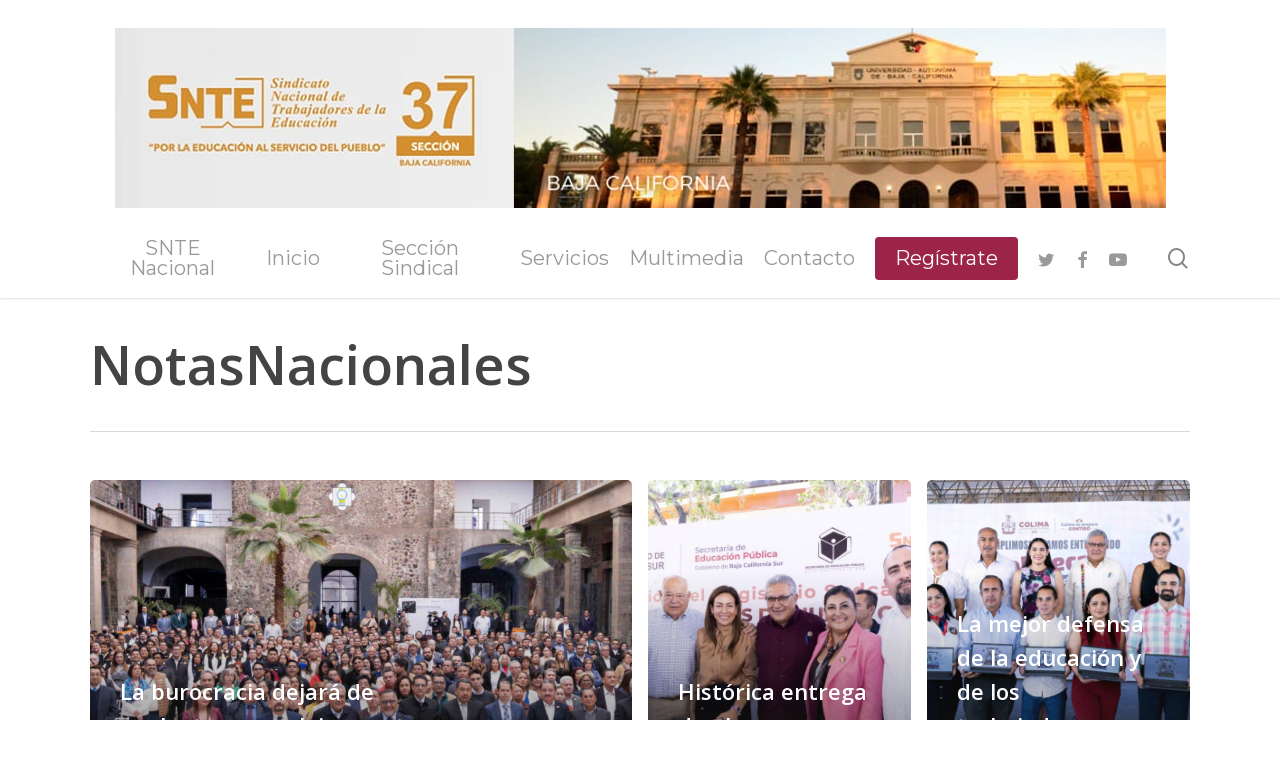

--- FILE ---
content_type: text/html; charset=UTF-8
request_url: https://snte.org.mx/seccion37/category/notasnacionales/
body_size: 20282
content:
<!doctype html>
<html lang="es" class="no-js">
<head>
	<meta charset="UTF-8">
	<meta name="viewport" content="width=device-width, initial-scale=1, maximum-scale=1, user-scalable=0" /><meta name='robots' content='noindex, follow' />
	<style>img:is([sizes="auto" i], [sizes^="auto," i]) { contain-intrinsic-size: 3000px 1500px }</style>
	
	<!-- This site is optimized with the Yoast SEO plugin v23.2 - https://yoast.com/wordpress/plugins/seo/ -->
	<title>NotasNacionales Archivos - Sección 37 - SNTE</title>
	<meta property="og:locale" content="es_MX" />
	<meta property="og:type" content="article" />
	<meta property="og:title" content="NotasNacionales Archivos - Sección 37 - SNTE" />
	<meta property="og:url" content="https://snte.org.mx/seccion37/category/notasnacionales/" />
	<meta property="og:site_name" content="Sección 37 - SNTE" />
	<meta name="twitter:card" content="summary_large_image" />
	<meta name="twitter:site" content="@infosnte37" />
	<script type="application/ld+json" class="yoast-schema-graph">{"@context":"https://schema.org","@graph":[{"@type":"CollectionPage","@id":"https://snte.org.mx/seccion37/category/notasnacionales/","url":"https://snte.org.mx/seccion37/category/notasnacionales/","name":"NotasNacionales Archivos - Sección 37 - SNTE","isPartOf":{"@id":"https://snte.org.mx/seccion37/#website"},"primaryImageOfPage":{"@id":"https://snte.org.mx/seccion37/category/notasnacionales/#primaryimage"},"image":{"@id":"https://snte.org.mx/seccion37/category/notasnacionales/#primaryimage"},"thumbnailUrl":"https://cdnsnte1.s3.us-west-1.amazonaws.com/wp-content/uploads/sites/38/2025/11/20010627/62.-19_11_2025-La-burocracia-dejara-de-ser-lenta-y-compleja-para-los-trabajadores-de-la-educacion.jpg","breadcrumb":{"@id":"https://snte.org.mx/seccion37/category/notasnacionales/#breadcrumb"},"inLanguage":"es"},{"@type":"ImageObject","inLanguage":"es","@id":"https://snte.org.mx/seccion37/category/notasnacionales/#primaryimage","url":"https://cdnsnte1.s3.us-west-1.amazonaws.com/wp-content/uploads/sites/38/2025/11/20010627/62.-19_11_2025-La-burocracia-dejara-de-ser-lenta-y-compleja-para-los-trabajadores-de-la-educacion.jpg","contentUrl":"https://cdnsnte1.s3.us-west-1.amazonaws.com/wp-content/uploads/sites/38/2025/11/20010627/62.-19_11_2025-La-burocracia-dejara-de-ser-lenta-y-compleja-para-los-trabajadores-de-la-educacion.jpg","width":2560,"height":1061},{"@type":"BreadcrumbList","@id":"https://snte.org.mx/seccion37/category/notasnacionales/#breadcrumb","itemListElement":[{"@type":"ListItem","position":1,"name":"Inicio","item":"https://snte.org.mx/seccion37/"},{"@type":"ListItem","position":2,"name":"NotasNacionales"}]},{"@type":"WebSite","@id":"https://snte.org.mx/seccion37/#website","url":"https://snte.org.mx/seccion37/","name":"Sección 37 - SNTE","description":"","publisher":{"@id":"https://snte.org.mx/seccion37/#organization"},"potentialAction":[{"@type":"SearchAction","target":{"@type":"EntryPoint","urlTemplate":"https://snte.org.mx/seccion37/?s={search_term_string}"},"query-input":"required name=search_term_string"}],"inLanguage":"es"},{"@type":"Organization","@id":"https://snte.org.mx/seccion37/#organization","name":"SNTE","url":"https://snte.org.mx/seccion37/","logo":{"@type":"ImageObject","inLanguage":"es","@id":"https://snte.org.mx/seccion37/#/schema/logo/image/","url":"https://cdnsnte1.s3.us-west-1.amazonaws.com/wp-content/uploads/sites/38/2020/04/18044442/snte_300.png","contentUrl":"https://cdnsnte1.s3.us-west-1.amazonaws.com/wp-content/uploads/sites/38/2020/04/18044442/snte_300.png","width":300,"height":96,"caption":"SNTE"},"image":{"@id":"https://snte.org.mx/seccion37/#/schema/logo/image/"},"sameAs":["https://www.facebook.com/oficialsnteseccion37/","https://x.com/infosnte37","https://www.youtube.com/channel/UCbgmklQeRfcedDrmBSYAi3g"]}]}</script>
	<!-- / Yoast SEO plugin. -->


<link rel='dns-prefetch' href='//fonts.googleapis.com' />
<link rel="alternate" type="application/rss+xml" title="Sección 37 - SNTE &raquo; Feed" href="https://snte.org.mx/seccion37/feed/" />
<link rel="alternate" type="application/rss+xml" title="Sección 37 - SNTE &raquo; RSS de los comentarios" href="https://snte.org.mx/seccion37/comments/feed/" />
<link rel="alternate" type="application/rss+xml" title="Sección 37 - SNTE &raquo; NotasNacionales RSS de la categoría" href="https://snte.org.mx/seccion37/category/notasnacionales/feed/" />
<script type="text/javascript">
/* <![CDATA[ */
window._wpemojiSettings = {"baseUrl":"https:\/\/s.w.org\/images\/core\/emoji\/16.0.1\/72x72\/","ext":".png","svgUrl":"https:\/\/s.w.org\/images\/core\/emoji\/16.0.1\/svg\/","svgExt":".svg","source":{"concatemoji":"https:\/\/snte.org.mx\/seccion37\/wp-includes\/js\/wp-emoji-release.min.js?ver=6.8.3"}};
/*! This file is auto-generated */
!function(s,n){var o,i,e;function c(e){try{var t={supportTests:e,timestamp:(new Date).valueOf()};sessionStorage.setItem(o,JSON.stringify(t))}catch(e){}}function p(e,t,n){e.clearRect(0,0,e.canvas.width,e.canvas.height),e.fillText(t,0,0);var t=new Uint32Array(e.getImageData(0,0,e.canvas.width,e.canvas.height).data),a=(e.clearRect(0,0,e.canvas.width,e.canvas.height),e.fillText(n,0,0),new Uint32Array(e.getImageData(0,0,e.canvas.width,e.canvas.height).data));return t.every(function(e,t){return e===a[t]})}function u(e,t){e.clearRect(0,0,e.canvas.width,e.canvas.height),e.fillText(t,0,0);for(var n=e.getImageData(16,16,1,1),a=0;a<n.data.length;a++)if(0!==n.data[a])return!1;return!0}function f(e,t,n,a){switch(t){case"flag":return n(e,"\ud83c\udff3\ufe0f\u200d\u26a7\ufe0f","\ud83c\udff3\ufe0f\u200b\u26a7\ufe0f")?!1:!n(e,"\ud83c\udde8\ud83c\uddf6","\ud83c\udde8\u200b\ud83c\uddf6")&&!n(e,"\ud83c\udff4\udb40\udc67\udb40\udc62\udb40\udc65\udb40\udc6e\udb40\udc67\udb40\udc7f","\ud83c\udff4\u200b\udb40\udc67\u200b\udb40\udc62\u200b\udb40\udc65\u200b\udb40\udc6e\u200b\udb40\udc67\u200b\udb40\udc7f");case"emoji":return!a(e,"\ud83e\udedf")}return!1}function g(e,t,n,a){var r="undefined"!=typeof WorkerGlobalScope&&self instanceof WorkerGlobalScope?new OffscreenCanvas(300,150):s.createElement("canvas"),o=r.getContext("2d",{willReadFrequently:!0}),i=(o.textBaseline="top",o.font="600 32px Arial",{});return e.forEach(function(e){i[e]=t(o,e,n,a)}),i}function t(e){var t=s.createElement("script");t.src=e,t.defer=!0,s.head.appendChild(t)}"undefined"!=typeof Promise&&(o="wpEmojiSettingsSupports",i=["flag","emoji"],n.supports={everything:!0,everythingExceptFlag:!0},e=new Promise(function(e){s.addEventListener("DOMContentLoaded",e,{once:!0})}),new Promise(function(t){var n=function(){try{var e=JSON.parse(sessionStorage.getItem(o));if("object"==typeof e&&"number"==typeof e.timestamp&&(new Date).valueOf()<e.timestamp+604800&&"object"==typeof e.supportTests)return e.supportTests}catch(e){}return null}();if(!n){if("undefined"!=typeof Worker&&"undefined"!=typeof OffscreenCanvas&&"undefined"!=typeof URL&&URL.createObjectURL&&"undefined"!=typeof Blob)try{var e="postMessage("+g.toString()+"("+[JSON.stringify(i),f.toString(),p.toString(),u.toString()].join(",")+"));",a=new Blob([e],{type:"text/javascript"}),r=new Worker(URL.createObjectURL(a),{name:"wpTestEmojiSupports"});return void(r.onmessage=function(e){c(n=e.data),r.terminate(),t(n)})}catch(e){}c(n=g(i,f,p,u))}t(n)}).then(function(e){for(var t in e)n.supports[t]=e[t],n.supports.everything=n.supports.everything&&n.supports[t],"flag"!==t&&(n.supports.everythingExceptFlag=n.supports.everythingExceptFlag&&n.supports[t]);n.supports.everythingExceptFlag=n.supports.everythingExceptFlag&&!n.supports.flag,n.DOMReady=!1,n.readyCallback=function(){n.DOMReady=!0}}).then(function(){return e}).then(function(){var e;n.supports.everything||(n.readyCallback(),(e=n.source||{}).concatemoji?t(e.concatemoji):e.wpemoji&&e.twemoji&&(t(e.twemoji),t(e.wpemoji)))}))}((window,document),window._wpemojiSettings);
/* ]]> */
</script>
<style id='wp-emoji-styles-inline-css' type='text/css'>

	img.wp-smiley, img.emoji {
		display: inline !important;
		border: none !important;
		box-shadow: none !important;
		height: 1em !important;
		width: 1em !important;
		margin: 0 0.07em !important;
		vertical-align: -0.1em !important;
		background: none !important;
		padding: 0 !important;
	}
</style>
<link rel='stylesheet' id='wp-block-library-css' href='https://snte.org.mx/seccion37/wp-includes/css/dist/block-library/style.min.css?ver=6.8.3' type='text/css' media='all' />
<style id='pdfemb-pdf-embedder-viewer-style-inline-css' type='text/css'>
.wp-block-pdfemb-pdf-embedder-viewer{max-width:none}

</style>
<style id='global-styles-inline-css' type='text/css'>
:root{--wp--preset--aspect-ratio--square: 1;--wp--preset--aspect-ratio--4-3: 4/3;--wp--preset--aspect-ratio--3-4: 3/4;--wp--preset--aspect-ratio--3-2: 3/2;--wp--preset--aspect-ratio--2-3: 2/3;--wp--preset--aspect-ratio--16-9: 16/9;--wp--preset--aspect-ratio--9-16: 9/16;--wp--preset--color--black: #000000;--wp--preset--color--cyan-bluish-gray: #abb8c3;--wp--preset--color--white: #ffffff;--wp--preset--color--pale-pink: #f78da7;--wp--preset--color--vivid-red: #cf2e2e;--wp--preset--color--luminous-vivid-orange: #ff6900;--wp--preset--color--luminous-vivid-amber: #fcb900;--wp--preset--color--light-green-cyan: #7bdcb5;--wp--preset--color--vivid-green-cyan: #00d084;--wp--preset--color--pale-cyan-blue: #8ed1fc;--wp--preset--color--vivid-cyan-blue: #0693e3;--wp--preset--color--vivid-purple: #9b51e0;--wp--preset--gradient--vivid-cyan-blue-to-vivid-purple: linear-gradient(135deg,rgba(6,147,227,1) 0%,rgb(155,81,224) 100%);--wp--preset--gradient--light-green-cyan-to-vivid-green-cyan: linear-gradient(135deg,rgb(122,220,180) 0%,rgb(0,208,130) 100%);--wp--preset--gradient--luminous-vivid-amber-to-luminous-vivid-orange: linear-gradient(135deg,rgba(252,185,0,1) 0%,rgba(255,105,0,1) 100%);--wp--preset--gradient--luminous-vivid-orange-to-vivid-red: linear-gradient(135deg,rgba(255,105,0,1) 0%,rgb(207,46,46) 100%);--wp--preset--gradient--very-light-gray-to-cyan-bluish-gray: linear-gradient(135deg,rgb(238,238,238) 0%,rgb(169,184,195) 100%);--wp--preset--gradient--cool-to-warm-spectrum: linear-gradient(135deg,rgb(74,234,220) 0%,rgb(151,120,209) 20%,rgb(207,42,186) 40%,rgb(238,44,130) 60%,rgb(251,105,98) 80%,rgb(254,248,76) 100%);--wp--preset--gradient--blush-light-purple: linear-gradient(135deg,rgb(255,206,236) 0%,rgb(152,150,240) 100%);--wp--preset--gradient--blush-bordeaux: linear-gradient(135deg,rgb(254,205,165) 0%,rgb(254,45,45) 50%,rgb(107,0,62) 100%);--wp--preset--gradient--luminous-dusk: linear-gradient(135deg,rgb(255,203,112) 0%,rgb(199,81,192) 50%,rgb(65,88,208) 100%);--wp--preset--gradient--pale-ocean: linear-gradient(135deg,rgb(255,245,203) 0%,rgb(182,227,212) 50%,rgb(51,167,181) 100%);--wp--preset--gradient--electric-grass: linear-gradient(135deg,rgb(202,248,128) 0%,rgb(113,206,126) 100%);--wp--preset--gradient--midnight: linear-gradient(135deg,rgb(2,3,129) 0%,rgb(40,116,252) 100%);--wp--preset--font-size--small: 13px;--wp--preset--font-size--medium: 20px;--wp--preset--font-size--large: 36px;--wp--preset--font-size--x-large: 42px;--wp--preset--spacing--20: 0.44rem;--wp--preset--spacing--30: 0.67rem;--wp--preset--spacing--40: 1rem;--wp--preset--spacing--50: 1.5rem;--wp--preset--spacing--60: 2.25rem;--wp--preset--spacing--70: 3.38rem;--wp--preset--spacing--80: 5.06rem;--wp--preset--shadow--natural: 6px 6px 9px rgba(0, 0, 0, 0.2);--wp--preset--shadow--deep: 12px 12px 50px rgba(0, 0, 0, 0.4);--wp--preset--shadow--sharp: 6px 6px 0px rgba(0, 0, 0, 0.2);--wp--preset--shadow--outlined: 6px 6px 0px -3px rgba(255, 255, 255, 1), 6px 6px rgba(0, 0, 0, 1);--wp--preset--shadow--crisp: 6px 6px 0px rgba(0, 0, 0, 1);}:root { --wp--style--global--content-size: 1300px;--wp--style--global--wide-size: 1300px; }:where(body) { margin: 0; }.wp-site-blocks > .alignleft { float: left; margin-right: 2em; }.wp-site-blocks > .alignright { float: right; margin-left: 2em; }.wp-site-blocks > .aligncenter { justify-content: center; margin-left: auto; margin-right: auto; }:where(.is-layout-flex){gap: 0.5em;}:where(.is-layout-grid){gap: 0.5em;}.is-layout-flow > .alignleft{float: left;margin-inline-start: 0;margin-inline-end: 2em;}.is-layout-flow > .alignright{float: right;margin-inline-start: 2em;margin-inline-end: 0;}.is-layout-flow > .aligncenter{margin-left: auto !important;margin-right: auto !important;}.is-layout-constrained > .alignleft{float: left;margin-inline-start: 0;margin-inline-end: 2em;}.is-layout-constrained > .alignright{float: right;margin-inline-start: 2em;margin-inline-end: 0;}.is-layout-constrained > .aligncenter{margin-left: auto !important;margin-right: auto !important;}.is-layout-constrained > :where(:not(.alignleft):not(.alignright):not(.alignfull)){max-width: var(--wp--style--global--content-size);margin-left: auto !important;margin-right: auto !important;}.is-layout-constrained > .alignwide{max-width: var(--wp--style--global--wide-size);}body .is-layout-flex{display: flex;}.is-layout-flex{flex-wrap: wrap;align-items: center;}.is-layout-flex > :is(*, div){margin: 0;}body .is-layout-grid{display: grid;}.is-layout-grid > :is(*, div){margin: 0;}body{padding-top: 0px;padding-right: 0px;padding-bottom: 0px;padding-left: 0px;}:root :where(.wp-element-button, .wp-block-button__link){background-color: #32373c;border-width: 0;color: #fff;font-family: inherit;font-size: inherit;line-height: inherit;padding: calc(0.667em + 2px) calc(1.333em + 2px);text-decoration: none;}.has-black-color{color: var(--wp--preset--color--black) !important;}.has-cyan-bluish-gray-color{color: var(--wp--preset--color--cyan-bluish-gray) !important;}.has-white-color{color: var(--wp--preset--color--white) !important;}.has-pale-pink-color{color: var(--wp--preset--color--pale-pink) !important;}.has-vivid-red-color{color: var(--wp--preset--color--vivid-red) !important;}.has-luminous-vivid-orange-color{color: var(--wp--preset--color--luminous-vivid-orange) !important;}.has-luminous-vivid-amber-color{color: var(--wp--preset--color--luminous-vivid-amber) !important;}.has-light-green-cyan-color{color: var(--wp--preset--color--light-green-cyan) !important;}.has-vivid-green-cyan-color{color: var(--wp--preset--color--vivid-green-cyan) !important;}.has-pale-cyan-blue-color{color: var(--wp--preset--color--pale-cyan-blue) !important;}.has-vivid-cyan-blue-color{color: var(--wp--preset--color--vivid-cyan-blue) !important;}.has-vivid-purple-color{color: var(--wp--preset--color--vivid-purple) !important;}.has-black-background-color{background-color: var(--wp--preset--color--black) !important;}.has-cyan-bluish-gray-background-color{background-color: var(--wp--preset--color--cyan-bluish-gray) !important;}.has-white-background-color{background-color: var(--wp--preset--color--white) !important;}.has-pale-pink-background-color{background-color: var(--wp--preset--color--pale-pink) !important;}.has-vivid-red-background-color{background-color: var(--wp--preset--color--vivid-red) !important;}.has-luminous-vivid-orange-background-color{background-color: var(--wp--preset--color--luminous-vivid-orange) !important;}.has-luminous-vivid-amber-background-color{background-color: var(--wp--preset--color--luminous-vivid-amber) !important;}.has-light-green-cyan-background-color{background-color: var(--wp--preset--color--light-green-cyan) !important;}.has-vivid-green-cyan-background-color{background-color: var(--wp--preset--color--vivid-green-cyan) !important;}.has-pale-cyan-blue-background-color{background-color: var(--wp--preset--color--pale-cyan-blue) !important;}.has-vivid-cyan-blue-background-color{background-color: var(--wp--preset--color--vivid-cyan-blue) !important;}.has-vivid-purple-background-color{background-color: var(--wp--preset--color--vivid-purple) !important;}.has-black-border-color{border-color: var(--wp--preset--color--black) !important;}.has-cyan-bluish-gray-border-color{border-color: var(--wp--preset--color--cyan-bluish-gray) !important;}.has-white-border-color{border-color: var(--wp--preset--color--white) !important;}.has-pale-pink-border-color{border-color: var(--wp--preset--color--pale-pink) !important;}.has-vivid-red-border-color{border-color: var(--wp--preset--color--vivid-red) !important;}.has-luminous-vivid-orange-border-color{border-color: var(--wp--preset--color--luminous-vivid-orange) !important;}.has-luminous-vivid-amber-border-color{border-color: var(--wp--preset--color--luminous-vivid-amber) !important;}.has-light-green-cyan-border-color{border-color: var(--wp--preset--color--light-green-cyan) !important;}.has-vivid-green-cyan-border-color{border-color: var(--wp--preset--color--vivid-green-cyan) !important;}.has-pale-cyan-blue-border-color{border-color: var(--wp--preset--color--pale-cyan-blue) !important;}.has-vivid-cyan-blue-border-color{border-color: var(--wp--preset--color--vivid-cyan-blue) !important;}.has-vivid-purple-border-color{border-color: var(--wp--preset--color--vivid-purple) !important;}.has-vivid-cyan-blue-to-vivid-purple-gradient-background{background: var(--wp--preset--gradient--vivid-cyan-blue-to-vivid-purple) !important;}.has-light-green-cyan-to-vivid-green-cyan-gradient-background{background: var(--wp--preset--gradient--light-green-cyan-to-vivid-green-cyan) !important;}.has-luminous-vivid-amber-to-luminous-vivid-orange-gradient-background{background: var(--wp--preset--gradient--luminous-vivid-amber-to-luminous-vivid-orange) !important;}.has-luminous-vivid-orange-to-vivid-red-gradient-background{background: var(--wp--preset--gradient--luminous-vivid-orange-to-vivid-red) !important;}.has-very-light-gray-to-cyan-bluish-gray-gradient-background{background: var(--wp--preset--gradient--very-light-gray-to-cyan-bluish-gray) !important;}.has-cool-to-warm-spectrum-gradient-background{background: var(--wp--preset--gradient--cool-to-warm-spectrum) !important;}.has-blush-light-purple-gradient-background{background: var(--wp--preset--gradient--blush-light-purple) !important;}.has-blush-bordeaux-gradient-background{background: var(--wp--preset--gradient--blush-bordeaux) !important;}.has-luminous-dusk-gradient-background{background: var(--wp--preset--gradient--luminous-dusk) !important;}.has-pale-ocean-gradient-background{background: var(--wp--preset--gradient--pale-ocean) !important;}.has-electric-grass-gradient-background{background: var(--wp--preset--gradient--electric-grass) !important;}.has-midnight-gradient-background{background: var(--wp--preset--gradient--midnight) !important;}.has-small-font-size{font-size: var(--wp--preset--font-size--small) !important;}.has-medium-font-size{font-size: var(--wp--preset--font-size--medium) !important;}.has-large-font-size{font-size: var(--wp--preset--font-size--large) !important;}.has-x-large-font-size{font-size: var(--wp--preset--font-size--x-large) !important;}
:where(.wp-block-post-template.is-layout-flex){gap: 1.25em;}:where(.wp-block-post-template.is-layout-grid){gap: 1.25em;}
:where(.wp-block-columns.is-layout-flex){gap: 2em;}:where(.wp-block-columns.is-layout-grid){gap: 2em;}
:root :where(.wp-block-pullquote){font-size: 1.5em;line-height: 1.6;}
</style>
<link rel='stylesheet' id='animate-css' href='https://snte.org.mx/seccion37/wp-content/plugins/wp-quiz/assets/frontend/css/animate.css?ver=3.6.0' type='text/css' media='all' />
<link rel='stylesheet' id='wp-quiz-css' href='https://snte.org.mx/seccion37/wp-content/plugins/wp-quiz/assets/frontend/css/wp-quiz.css?ver=2.0.10' type='text/css' media='all' />
<link rel='stylesheet' id='font-awesome-css' href='https://snte.org.mx/seccion37/wp-content/themes/salient/css/font-awesome-legacy.min.css?ver=4.7.1' type='text/css' media='all' />
<link rel='stylesheet' id='salient-grid-system-css' href='https://snte.org.mx/seccion37/wp-content/themes/salient/css/build/grid-system.css?ver=16.1.3' type='text/css' media='all' />
<link rel='stylesheet' id='main-styles-css' href='https://snte.org.mx/seccion37/wp-content/themes/salient/css/build/style.css?ver=16.1.3' type='text/css' media='all' />
<link rel='stylesheet' id='nectar-header-layout-centered-menu-under-logo-css' href='https://snte.org.mx/seccion37/wp-content/themes/salient/css/build/header/header-layout-centered-menu-under-logo.css?ver=16.1.3' type='text/css' media='all' />
<style id="nectar_default_font_open_sans-css" media="all">/* cyrillic-ext */
@font-face {
  font-family: 'Open Sans';
  font-style: normal;
  font-weight: 300;
  font-stretch: 100%;
  font-display: swap;
  src: url(/fonts.gstatic.com/s/opensans/v44/memvYaGs126MiZpBA-UvWbX2vVnXBbObj2OVTSKmu0SC55K5gw.woff2) format('woff2');
  unicode-range: U+0460-052F, U+1C80-1C8A, U+20B4, U+2DE0-2DFF, U+A640-A69F, U+FE2E-FE2F;
}
/* cyrillic */
@font-face {
  font-family: 'Open Sans';
  font-style: normal;
  font-weight: 300;
  font-stretch: 100%;
  font-display: swap;
  src: url(/fonts.gstatic.com/s/opensans/v44/memvYaGs126MiZpBA-UvWbX2vVnXBbObj2OVTSumu0SC55K5gw.woff2) format('woff2');
  unicode-range: U+0301, U+0400-045F, U+0490-0491, U+04B0-04B1, U+2116;
}
/* greek-ext */
@font-face {
  font-family: 'Open Sans';
  font-style: normal;
  font-weight: 300;
  font-stretch: 100%;
  font-display: swap;
  src: url(/fonts.gstatic.com/s/opensans/v44/memvYaGs126MiZpBA-UvWbX2vVnXBbObj2OVTSOmu0SC55K5gw.woff2) format('woff2');
  unicode-range: U+1F00-1FFF;
}
/* greek */
@font-face {
  font-family: 'Open Sans';
  font-style: normal;
  font-weight: 300;
  font-stretch: 100%;
  font-display: swap;
  src: url(/fonts.gstatic.com/s/opensans/v44/memvYaGs126MiZpBA-UvWbX2vVnXBbObj2OVTSymu0SC55K5gw.woff2) format('woff2');
  unicode-range: U+0370-0377, U+037A-037F, U+0384-038A, U+038C, U+038E-03A1, U+03A3-03FF;
}
/* hebrew */
@font-face {
  font-family: 'Open Sans';
  font-style: normal;
  font-weight: 300;
  font-stretch: 100%;
  font-display: swap;
  src: url(/fonts.gstatic.com/s/opensans/v44/memvYaGs126MiZpBA-UvWbX2vVnXBbObj2OVTS2mu0SC55K5gw.woff2) format('woff2');
  unicode-range: U+0307-0308, U+0590-05FF, U+200C-2010, U+20AA, U+25CC, U+FB1D-FB4F;
}
/* math */
@font-face {
  font-family: 'Open Sans';
  font-style: normal;
  font-weight: 300;
  font-stretch: 100%;
  font-display: swap;
  src: url(/fonts.gstatic.com/s/opensans/v44/memvYaGs126MiZpBA-UvWbX2vVnXBbObj2OVTVOmu0SC55K5gw.woff2) format('woff2');
  unicode-range: U+0302-0303, U+0305, U+0307-0308, U+0310, U+0312, U+0315, U+031A, U+0326-0327, U+032C, U+032F-0330, U+0332-0333, U+0338, U+033A, U+0346, U+034D, U+0391-03A1, U+03A3-03A9, U+03B1-03C9, U+03D1, U+03D5-03D6, U+03F0-03F1, U+03F4-03F5, U+2016-2017, U+2034-2038, U+203C, U+2040, U+2043, U+2047, U+2050, U+2057, U+205F, U+2070-2071, U+2074-208E, U+2090-209C, U+20D0-20DC, U+20E1, U+20E5-20EF, U+2100-2112, U+2114-2115, U+2117-2121, U+2123-214F, U+2190, U+2192, U+2194-21AE, U+21B0-21E5, U+21F1-21F2, U+21F4-2211, U+2213-2214, U+2216-22FF, U+2308-230B, U+2310, U+2319, U+231C-2321, U+2336-237A, U+237C, U+2395, U+239B-23B7, U+23D0, U+23DC-23E1, U+2474-2475, U+25AF, U+25B3, U+25B7, U+25BD, U+25C1, U+25CA, U+25CC, U+25FB, U+266D-266F, U+27C0-27FF, U+2900-2AFF, U+2B0E-2B11, U+2B30-2B4C, U+2BFE, U+3030, U+FF5B, U+FF5D, U+1D400-1D7FF, U+1EE00-1EEFF;
}
/* symbols */
@font-face {
  font-family: 'Open Sans';
  font-style: normal;
  font-weight: 300;
  font-stretch: 100%;
  font-display: swap;
  src: url(/fonts.gstatic.com/s/opensans/v44/memvYaGs126MiZpBA-UvWbX2vVnXBbObj2OVTUGmu0SC55K5gw.woff2) format('woff2');
  unicode-range: U+0001-000C, U+000E-001F, U+007F-009F, U+20DD-20E0, U+20E2-20E4, U+2150-218F, U+2190, U+2192, U+2194-2199, U+21AF, U+21E6-21F0, U+21F3, U+2218-2219, U+2299, U+22C4-22C6, U+2300-243F, U+2440-244A, U+2460-24FF, U+25A0-27BF, U+2800-28FF, U+2921-2922, U+2981, U+29BF, U+29EB, U+2B00-2BFF, U+4DC0-4DFF, U+FFF9-FFFB, U+10140-1018E, U+10190-1019C, U+101A0, U+101D0-101FD, U+102E0-102FB, U+10E60-10E7E, U+1D2C0-1D2D3, U+1D2E0-1D37F, U+1F000-1F0FF, U+1F100-1F1AD, U+1F1E6-1F1FF, U+1F30D-1F30F, U+1F315, U+1F31C, U+1F31E, U+1F320-1F32C, U+1F336, U+1F378, U+1F37D, U+1F382, U+1F393-1F39F, U+1F3A7-1F3A8, U+1F3AC-1F3AF, U+1F3C2, U+1F3C4-1F3C6, U+1F3CA-1F3CE, U+1F3D4-1F3E0, U+1F3ED, U+1F3F1-1F3F3, U+1F3F5-1F3F7, U+1F408, U+1F415, U+1F41F, U+1F426, U+1F43F, U+1F441-1F442, U+1F444, U+1F446-1F449, U+1F44C-1F44E, U+1F453, U+1F46A, U+1F47D, U+1F4A3, U+1F4B0, U+1F4B3, U+1F4B9, U+1F4BB, U+1F4BF, U+1F4C8-1F4CB, U+1F4D6, U+1F4DA, U+1F4DF, U+1F4E3-1F4E6, U+1F4EA-1F4ED, U+1F4F7, U+1F4F9-1F4FB, U+1F4FD-1F4FE, U+1F503, U+1F507-1F50B, U+1F50D, U+1F512-1F513, U+1F53E-1F54A, U+1F54F-1F5FA, U+1F610, U+1F650-1F67F, U+1F687, U+1F68D, U+1F691, U+1F694, U+1F698, U+1F6AD, U+1F6B2, U+1F6B9-1F6BA, U+1F6BC, U+1F6C6-1F6CF, U+1F6D3-1F6D7, U+1F6E0-1F6EA, U+1F6F0-1F6F3, U+1F6F7-1F6FC, U+1F700-1F7FF, U+1F800-1F80B, U+1F810-1F847, U+1F850-1F859, U+1F860-1F887, U+1F890-1F8AD, U+1F8B0-1F8BB, U+1F8C0-1F8C1, U+1F900-1F90B, U+1F93B, U+1F946, U+1F984, U+1F996, U+1F9E9, U+1FA00-1FA6F, U+1FA70-1FA7C, U+1FA80-1FA89, U+1FA8F-1FAC6, U+1FACE-1FADC, U+1FADF-1FAE9, U+1FAF0-1FAF8, U+1FB00-1FBFF;
}
/* vietnamese */
@font-face {
  font-family: 'Open Sans';
  font-style: normal;
  font-weight: 300;
  font-stretch: 100%;
  font-display: swap;
  src: url(/fonts.gstatic.com/s/opensans/v44/memvYaGs126MiZpBA-UvWbX2vVnXBbObj2OVTSCmu0SC55K5gw.woff2) format('woff2');
  unicode-range: U+0102-0103, U+0110-0111, U+0128-0129, U+0168-0169, U+01A0-01A1, U+01AF-01B0, U+0300-0301, U+0303-0304, U+0308-0309, U+0323, U+0329, U+1EA0-1EF9, U+20AB;
}
/* latin-ext */
@font-face {
  font-family: 'Open Sans';
  font-style: normal;
  font-weight: 300;
  font-stretch: 100%;
  font-display: swap;
  src: url(/fonts.gstatic.com/s/opensans/v44/memvYaGs126MiZpBA-UvWbX2vVnXBbObj2OVTSGmu0SC55K5gw.woff2) format('woff2');
  unicode-range: U+0100-02BA, U+02BD-02C5, U+02C7-02CC, U+02CE-02D7, U+02DD-02FF, U+0304, U+0308, U+0329, U+1D00-1DBF, U+1E00-1E9F, U+1EF2-1EFF, U+2020, U+20A0-20AB, U+20AD-20C0, U+2113, U+2C60-2C7F, U+A720-A7FF;
}
/* latin */
@font-face {
  font-family: 'Open Sans';
  font-style: normal;
  font-weight: 300;
  font-stretch: 100%;
  font-display: swap;
  src: url(/fonts.gstatic.com/s/opensans/v44/memvYaGs126MiZpBA-UvWbX2vVnXBbObj2OVTS-mu0SC55I.woff2) format('woff2');
  unicode-range: U+0000-00FF, U+0131, U+0152-0153, U+02BB-02BC, U+02C6, U+02DA, U+02DC, U+0304, U+0308, U+0329, U+2000-206F, U+20AC, U+2122, U+2191, U+2193, U+2212, U+2215, U+FEFF, U+FFFD;
}
/* cyrillic-ext */
@font-face {
  font-family: 'Open Sans';
  font-style: normal;
  font-weight: 400;
  font-stretch: 100%;
  font-display: swap;
  src: url(/fonts.gstatic.com/s/opensans/v44/memvYaGs126MiZpBA-UvWbX2vVnXBbObj2OVTSKmu0SC55K5gw.woff2) format('woff2');
  unicode-range: U+0460-052F, U+1C80-1C8A, U+20B4, U+2DE0-2DFF, U+A640-A69F, U+FE2E-FE2F;
}
/* cyrillic */
@font-face {
  font-family: 'Open Sans';
  font-style: normal;
  font-weight: 400;
  font-stretch: 100%;
  font-display: swap;
  src: url(/fonts.gstatic.com/s/opensans/v44/memvYaGs126MiZpBA-UvWbX2vVnXBbObj2OVTSumu0SC55K5gw.woff2) format('woff2');
  unicode-range: U+0301, U+0400-045F, U+0490-0491, U+04B0-04B1, U+2116;
}
/* greek-ext */
@font-face {
  font-family: 'Open Sans';
  font-style: normal;
  font-weight: 400;
  font-stretch: 100%;
  font-display: swap;
  src: url(/fonts.gstatic.com/s/opensans/v44/memvYaGs126MiZpBA-UvWbX2vVnXBbObj2OVTSOmu0SC55K5gw.woff2) format('woff2');
  unicode-range: U+1F00-1FFF;
}
/* greek */
@font-face {
  font-family: 'Open Sans';
  font-style: normal;
  font-weight: 400;
  font-stretch: 100%;
  font-display: swap;
  src: url(/fonts.gstatic.com/s/opensans/v44/memvYaGs126MiZpBA-UvWbX2vVnXBbObj2OVTSymu0SC55K5gw.woff2) format('woff2');
  unicode-range: U+0370-0377, U+037A-037F, U+0384-038A, U+038C, U+038E-03A1, U+03A3-03FF;
}
/* hebrew */
@font-face {
  font-family: 'Open Sans';
  font-style: normal;
  font-weight: 400;
  font-stretch: 100%;
  font-display: swap;
  src: url(/fonts.gstatic.com/s/opensans/v44/memvYaGs126MiZpBA-UvWbX2vVnXBbObj2OVTS2mu0SC55K5gw.woff2) format('woff2');
  unicode-range: U+0307-0308, U+0590-05FF, U+200C-2010, U+20AA, U+25CC, U+FB1D-FB4F;
}
/* math */
@font-face {
  font-family: 'Open Sans';
  font-style: normal;
  font-weight: 400;
  font-stretch: 100%;
  font-display: swap;
  src: url(/fonts.gstatic.com/s/opensans/v44/memvYaGs126MiZpBA-UvWbX2vVnXBbObj2OVTVOmu0SC55K5gw.woff2) format('woff2');
  unicode-range: U+0302-0303, U+0305, U+0307-0308, U+0310, U+0312, U+0315, U+031A, U+0326-0327, U+032C, U+032F-0330, U+0332-0333, U+0338, U+033A, U+0346, U+034D, U+0391-03A1, U+03A3-03A9, U+03B1-03C9, U+03D1, U+03D5-03D6, U+03F0-03F1, U+03F4-03F5, U+2016-2017, U+2034-2038, U+203C, U+2040, U+2043, U+2047, U+2050, U+2057, U+205F, U+2070-2071, U+2074-208E, U+2090-209C, U+20D0-20DC, U+20E1, U+20E5-20EF, U+2100-2112, U+2114-2115, U+2117-2121, U+2123-214F, U+2190, U+2192, U+2194-21AE, U+21B0-21E5, U+21F1-21F2, U+21F4-2211, U+2213-2214, U+2216-22FF, U+2308-230B, U+2310, U+2319, U+231C-2321, U+2336-237A, U+237C, U+2395, U+239B-23B7, U+23D0, U+23DC-23E1, U+2474-2475, U+25AF, U+25B3, U+25B7, U+25BD, U+25C1, U+25CA, U+25CC, U+25FB, U+266D-266F, U+27C0-27FF, U+2900-2AFF, U+2B0E-2B11, U+2B30-2B4C, U+2BFE, U+3030, U+FF5B, U+FF5D, U+1D400-1D7FF, U+1EE00-1EEFF;
}
/* symbols */
@font-face {
  font-family: 'Open Sans';
  font-style: normal;
  font-weight: 400;
  font-stretch: 100%;
  font-display: swap;
  src: url(/fonts.gstatic.com/s/opensans/v44/memvYaGs126MiZpBA-UvWbX2vVnXBbObj2OVTUGmu0SC55K5gw.woff2) format('woff2');
  unicode-range: U+0001-000C, U+000E-001F, U+007F-009F, U+20DD-20E0, U+20E2-20E4, U+2150-218F, U+2190, U+2192, U+2194-2199, U+21AF, U+21E6-21F0, U+21F3, U+2218-2219, U+2299, U+22C4-22C6, U+2300-243F, U+2440-244A, U+2460-24FF, U+25A0-27BF, U+2800-28FF, U+2921-2922, U+2981, U+29BF, U+29EB, U+2B00-2BFF, U+4DC0-4DFF, U+FFF9-FFFB, U+10140-1018E, U+10190-1019C, U+101A0, U+101D0-101FD, U+102E0-102FB, U+10E60-10E7E, U+1D2C0-1D2D3, U+1D2E0-1D37F, U+1F000-1F0FF, U+1F100-1F1AD, U+1F1E6-1F1FF, U+1F30D-1F30F, U+1F315, U+1F31C, U+1F31E, U+1F320-1F32C, U+1F336, U+1F378, U+1F37D, U+1F382, U+1F393-1F39F, U+1F3A7-1F3A8, U+1F3AC-1F3AF, U+1F3C2, U+1F3C4-1F3C6, U+1F3CA-1F3CE, U+1F3D4-1F3E0, U+1F3ED, U+1F3F1-1F3F3, U+1F3F5-1F3F7, U+1F408, U+1F415, U+1F41F, U+1F426, U+1F43F, U+1F441-1F442, U+1F444, U+1F446-1F449, U+1F44C-1F44E, U+1F453, U+1F46A, U+1F47D, U+1F4A3, U+1F4B0, U+1F4B3, U+1F4B9, U+1F4BB, U+1F4BF, U+1F4C8-1F4CB, U+1F4D6, U+1F4DA, U+1F4DF, U+1F4E3-1F4E6, U+1F4EA-1F4ED, U+1F4F7, U+1F4F9-1F4FB, U+1F4FD-1F4FE, U+1F503, U+1F507-1F50B, U+1F50D, U+1F512-1F513, U+1F53E-1F54A, U+1F54F-1F5FA, U+1F610, U+1F650-1F67F, U+1F687, U+1F68D, U+1F691, U+1F694, U+1F698, U+1F6AD, U+1F6B2, U+1F6B9-1F6BA, U+1F6BC, U+1F6C6-1F6CF, U+1F6D3-1F6D7, U+1F6E0-1F6EA, U+1F6F0-1F6F3, U+1F6F7-1F6FC, U+1F700-1F7FF, U+1F800-1F80B, U+1F810-1F847, U+1F850-1F859, U+1F860-1F887, U+1F890-1F8AD, U+1F8B0-1F8BB, U+1F8C0-1F8C1, U+1F900-1F90B, U+1F93B, U+1F946, U+1F984, U+1F996, U+1F9E9, U+1FA00-1FA6F, U+1FA70-1FA7C, U+1FA80-1FA89, U+1FA8F-1FAC6, U+1FACE-1FADC, U+1FADF-1FAE9, U+1FAF0-1FAF8, U+1FB00-1FBFF;
}
/* vietnamese */
@font-face {
  font-family: 'Open Sans';
  font-style: normal;
  font-weight: 400;
  font-stretch: 100%;
  font-display: swap;
  src: url(/fonts.gstatic.com/s/opensans/v44/memvYaGs126MiZpBA-UvWbX2vVnXBbObj2OVTSCmu0SC55K5gw.woff2) format('woff2');
  unicode-range: U+0102-0103, U+0110-0111, U+0128-0129, U+0168-0169, U+01A0-01A1, U+01AF-01B0, U+0300-0301, U+0303-0304, U+0308-0309, U+0323, U+0329, U+1EA0-1EF9, U+20AB;
}
/* latin-ext */
@font-face {
  font-family: 'Open Sans';
  font-style: normal;
  font-weight: 400;
  font-stretch: 100%;
  font-display: swap;
  src: url(/fonts.gstatic.com/s/opensans/v44/memvYaGs126MiZpBA-UvWbX2vVnXBbObj2OVTSGmu0SC55K5gw.woff2) format('woff2');
  unicode-range: U+0100-02BA, U+02BD-02C5, U+02C7-02CC, U+02CE-02D7, U+02DD-02FF, U+0304, U+0308, U+0329, U+1D00-1DBF, U+1E00-1E9F, U+1EF2-1EFF, U+2020, U+20A0-20AB, U+20AD-20C0, U+2113, U+2C60-2C7F, U+A720-A7FF;
}
/* latin */
@font-face {
  font-family: 'Open Sans';
  font-style: normal;
  font-weight: 400;
  font-stretch: 100%;
  font-display: swap;
  src: url(/fonts.gstatic.com/s/opensans/v44/memvYaGs126MiZpBA-UvWbX2vVnXBbObj2OVTS-mu0SC55I.woff2) format('woff2');
  unicode-range: U+0000-00FF, U+0131, U+0152-0153, U+02BB-02BC, U+02C6, U+02DA, U+02DC, U+0304, U+0308, U+0329, U+2000-206F, U+20AC, U+2122, U+2191, U+2193, U+2212, U+2215, U+FEFF, U+FFFD;
}
/* cyrillic-ext */
@font-face {
  font-family: 'Open Sans';
  font-style: normal;
  font-weight: 600;
  font-stretch: 100%;
  font-display: swap;
  src: url(/fonts.gstatic.com/s/opensans/v44/memvYaGs126MiZpBA-UvWbX2vVnXBbObj2OVTSKmu0SC55K5gw.woff2) format('woff2');
  unicode-range: U+0460-052F, U+1C80-1C8A, U+20B4, U+2DE0-2DFF, U+A640-A69F, U+FE2E-FE2F;
}
/* cyrillic */
@font-face {
  font-family: 'Open Sans';
  font-style: normal;
  font-weight: 600;
  font-stretch: 100%;
  font-display: swap;
  src: url(/fonts.gstatic.com/s/opensans/v44/memvYaGs126MiZpBA-UvWbX2vVnXBbObj2OVTSumu0SC55K5gw.woff2) format('woff2');
  unicode-range: U+0301, U+0400-045F, U+0490-0491, U+04B0-04B1, U+2116;
}
/* greek-ext */
@font-face {
  font-family: 'Open Sans';
  font-style: normal;
  font-weight: 600;
  font-stretch: 100%;
  font-display: swap;
  src: url(/fonts.gstatic.com/s/opensans/v44/memvYaGs126MiZpBA-UvWbX2vVnXBbObj2OVTSOmu0SC55K5gw.woff2) format('woff2');
  unicode-range: U+1F00-1FFF;
}
/* greek */
@font-face {
  font-family: 'Open Sans';
  font-style: normal;
  font-weight: 600;
  font-stretch: 100%;
  font-display: swap;
  src: url(/fonts.gstatic.com/s/opensans/v44/memvYaGs126MiZpBA-UvWbX2vVnXBbObj2OVTSymu0SC55K5gw.woff2) format('woff2');
  unicode-range: U+0370-0377, U+037A-037F, U+0384-038A, U+038C, U+038E-03A1, U+03A3-03FF;
}
/* hebrew */
@font-face {
  font-family: 'Open Sans';
  font-style: normal;
  font-weight: 600;
  font-stretch: 100%;
  font-display: swap;
  src: url(/fonts.gstatic.com/s/opensans/v44/memvYaGs126MiZpBA-UvWbX2vVnXBbObj2OVTS2mu0SC55K5gw.woff2) format('woff2');
  unicode-range: U+0307-0308, U+0590-05FF, U+200C-2010, U+20AA, U+25CC, U+FB1D-FB4F;
}
/* math */
@font-face {
  font-family: 'Open Sans';
  font-style: normal;
  font-weight: 600;
  font-stretch: 100%;
  font-display: swap;
  src: url(/fonts.gstatic.com/s/opensans/v44/memvYaGs126MiZpBA-UvWbX2vVnXBbObj2OVTVOmu0SC55K5gw.woff2) format('woff2');
  unicode-range: U+0302-0303, U+0305, U+0307-0308, U+0310, U+0312, U+0315, U+031A, U+0326-0327, U+032C, U+032F-0330, U+0332-0333, U+0338, U+033A, U+0346, U+034D, U+0391-03A1, U+03A3-03A9, U+03B1-03C9, U+03D1, U+03D5-03D6, U+03F0-03F1, U+03F4-03F5, U+2016-2017, U+2034-2038, U+203C, U+2040, U+2043, U+2047, U+2050, U+2057, U+205F, U+2070-2071, U+2074-208E, U+2090-209C, U+20D0-20DC, U+20E1, U+20E5-20EF, U+2100-2112, U+2114-2115, U+2117-2121, U+2123-214F, U+2190, U+2192, U+2194-21AE, U+21B0-21E5, U+21F1-21F2, U+21F4-2211, U+2213-2214, U+2216-22FF, U+2308-230B, U+2310, U+2319, U+231C-2321, U+2336-237A, U+237C, U+2395, U+239B-23B7, U+23D0, U+23DC-23E1, U+2474-2475, U+25AF, U+25B3, U+25B7, U+25BD, U+25C1, U+25CA, U+25CC, U+25FB, U+266D-266F, U+27C0-27FF, U+2900-2AFF, U+2B0E-2B11, U+2B30-2B4C, U+2BFE, U+3030, U+FF5B, U+FF5D, U+1D400-1D7FF, U+1EE00-1EEFF;
}
/* symbols */
@font-face {
  font-family: 'Open Sans';
  font-style: normal;
  font-weight: 600;
  font-stretch: 100%;
  font-display: swap;
  src: url(/fonts.gstatic.com/s/opensans/v44/memvYaGs126MiZpBA-UvWbX2vVnXBbObj2OVTUGmu0SC55K5gw.woff2) format('woff2');
  unicode-range: U+0001-000C, U+000E-001F, U+007F-009F, U+20DD-20E0, U+20E2-20E4, U+2150-218F, U+2190, U+2192, U+2194-2199, U+21AF, U+21E6-21F0, U+21F3, U+2218-2219, U+2299, U+22C4-22C6, U+2300-243F, U+2440-244A, U+2460-24FF, U+25A0-27BF, U+2800-28FF, U+2921-2922, U+2981, U+29BF, U+29EB, U+2B00-2BFF, U+4DC0-4DFF, U+FFF9-FFFB, U+10140-1018E, U+10190-1019C, U+101A0, U+101D0-101FD, U+102E0-102FB, U+10E60-10E7E, U+1D2C0-1D2D3, U+1D2E0-1D37F, U+1F000-1F0FF, U+1F100-1F1AD, U+1F1E6-1F1FF, U+1F30D-1F30F, U+1F315, U+1F31C, U+1F31E, U+1F320-1F32C, U+1F336, U+1F378, U+1F37D, U+1F382, U+1F393-1F39F, U+1F3A7-1F3A8, U+1F3AC-1F3AF, U+1F3C2, U+1F3C4-1F3C6, U+1F3CA-1F3CE, U+1F3D4-1F3E0, U+1F3ED, U+1F3F1-1F3F3, U+1F3F5-1F3F7, U+1F408, U+1F415, U+1F41F, U+1F426, U+1F43F, U+1F441-1F442, U+1F444, U+1F446-1F449, U+1F44C-1F44E, U+1F453, U+1F46A, U+1F47D, U+1F4A3, U+1F4B0, U+1F4B3, U+1F4B9, U+1F4BB, U+1F4BF, U+1F4C8-1F4CB, U+1F4D6, U+1F4DA, U+1F4DF, U+1F4E3-1F4E6, U+1F4EA-1F4ED, U+1F4F7, U+1F4F9-1F4FB, U+1F4FD-1F4FE, U+1F503, U+1F507-1F50B, U+1F50D, U+1F512-1F513, U+1F53E-1F54A, U+1F54F-1F5FA, U+1F610, U+1F650-1F67F, U+1F687, U+1F68D, U+1F691, U+1F694, U+1F698, U+1F6AD, U+1F6B2, U+1F6B9-1F6BA, U+1F6BC, U+1F6C6-1F6CF, U+1F6D3-1F6D7, U+1F6E0-1F6EA, U+1F6F0-1F6F3, U+1F6F7-1F6FC, U+1F700-1F7FF, U+1F800-1F80B, U+1F810-1F847, U+1F850-1F859, U+1F860-1F887, U+1F890-1F8AD, U+1F8B0-1F8BB, U+1F8C0-1F8C1, U+1F900-1F90B, U+1F93B, U+1F946, U+1F984, U+1F996, U+1F9E9, U+1FA00-1FA6F, U+1FA70-1FA7C, U+1FA80-1FA89, U+1FA8F-1FAC6, U+1FACE-1FADC, U+1FADF-1FAE9, U+1FAF0-1FAF8, U+1FB00-1FBFF;
}
/* vietnamese */
@font-face {
  font-family: 'Open Sans';
  font-style: normal;
  font-weight: 600;
  font-stretch: 100%;
  font-display: swap;
  src: url(/fonts.gstatic.com/s/opensans/v44/memvYaGs126MiZpBA-UvWbX2vVnXBbObj2OVTSCmu0SC55K5gw.woff2) format('woff2');
  unicode-range: U+0102-0103, U+0110-0111, U+0128-0129, U+0168-0169, U+01A0-01A1, U+01AF-01B0, U+0300-0301, U+0303-0304, U+0308-0309, U+0323, U+0329, U+1EA0-1EF9, U+20AB;
}
/* latin-ext */
@font-face {
  font-family: 'Open Sans';
  font-style: normal;
  font-weight: 600;
  font-stretch: 100%;
  font-display: swap;
  src: url(/fonts.gstatic.com/s/opensans/v44/memvYaGs126MiZpBA-UvWbX2vVnXBbObj2OVTSGmu0SC55K5gw.woff2) format('woff2');
  unicode-range: U+0100-02BA, U+02BD-02C5, U+02C7-02CC, U+02CE-02D7, U+02DD-02FF, U+0304, U+0308, U+0329, U+1D00-1DBF, U+1E00-1E9F, U+1EF2-1EFF, U+2020, U+20A0-20AB, U+20AD-20C0, U+2113, U+2C60-2C7F, U+A720-A7FF;
}
/* latin */
@font-face {
  font-family: 'Open Sans';
  font-style: normal;
  font-weight: 600;
  font-stretch: 100%;
  font-display: swap;
  src: url(/fonts.gstatic.com/s/opensans/v44/memvYaGs126MiZpBA-UvWbX2vVnXBbObj2OVTS-mu0SC55I.woff2) format('woff2');
  unicode-range: U+0000-00FF, U+0131, U+0152-0153, U+02BB-02BC, U+02C6, U+02DA, U+02DC, U+0304, U+0308, U+0329, U+2000-206F, U+20AC, U+2122, U+2191, U+2193, U+2212, U+2215, U+FEFF, U+FFFD;
}
/* cyrillic-ext */
@font-face {
  font-family: 'Open Sans';
  font-style: normal;
  font-weight: 700;
  font-stretch: 100%;
  font-display: swap;
  src: url(/fonts.gstatic.com/s/opensans/v44/memvYaGs126MiZpBA-UvWbX2vVnXBbObj2OVTSKmu0SC55K5gw.woff2) format('woff2');
  unicode-range: U+0460-052F, U+1C80-1C8A, U+20B4, U+2DE0-2DFF, U+A640-A69F, U+FE2E-FE2F;
}
/* cyrillic */
@font-face {
  font-family: 'Open Sans';
  font-style: normal;
  font-weight: 700;
  font-stretch: 100%;
  font-display: swap;
  src: url(/fonts.gstatic.com/s/opensans/v44/memvYaGs126MiZpBA-UvWbX2vVnXBbObj2OVTSumu0SC55K5gw.woff2) format('woff2');
  unicode-range: U+0301, U+0400-045F, U+0490-0491, U+04B0-04B1, U+2116;
}
/* greek-ext */
@font-face {
  font-family: 'Open Sans';
  font-style: normal;
  font-weight: 700;
  font-stretch: 100%;
  font-display: swap;
  src: url(/fonts.gstatic.com/s/opensans/v44/memvYaGs126MiZpBA-UvWbX2vVnXBbObj2OVTSOmu0SC55K5gw.woff2) format('woff2');
  unicode-range: U+1F00-1FFF;
}
/* greek */
@font-face {
  font-family: 'Open Sans';
  font-style: normal;
  font-weight: 700;
  font-stretch: 100%;
  font-display: swap;
  src: url(/fonts.gstatic.com/s/opensans/v44/memvYaGs126MiZpBA-UvWbX2vVnXBbObj2OVTSymu0SC55K5gw.woff2) format('woff2');
  unicode-range: U+0370-0377, U+037A-037F, U+0384-038A, U+038C, U+038E-03A1, U+03A3-03FF;
}
/* hebrew */
@font-face {
  font-family: 'Open Sans';
  font-style: normal;
  font-weight: 700;
  font-stretch: 100%;
  font-display: swap;
  src: url(/fonts.gstatic.com/s/opensans/v44/memvYaGs126MiZpBA-UvWbX2vVnXBbObj2OVTS2mu0SC55K5gw.woff2) format('woff2');
  unicode-range: U+0307-0308, U+0590-05FF, U+200C-2010, U+20AA, U+25CC, U+FB1D-FB4F;
}
/* math */
@font-face {
  font-family: 'Open Sans';
  font-style: normal;
  font-weight: 700;
  font-stretch: 100%;
  font-display: swap;
  src: url(/fonts.gstatic.com/s/opensans/v44/memvYaGs126MiZpBA-UvWbX2vVnXBbObj2OVTVOmu0SC55K5gw.woff2) format('woff2');
  unicode-range: U+0302-0303, U+0305, U+0307-0308, U+0310, U+0312, U+0315, U+031A, U+0326-0327, U+032C, U+032F-0330, U+0332-0333, U+0338, U+033A, U+0346, U+034D, U+0391-03A1, U+03A3-03A9, U+03B1-03C9, U+03D1, U+03D5-03D6, U+03F0-03F1, U+03F4-03F5, U+2016-2017, U+2034-2038, U+203C, U+2040, U+2043, U+2047, U+2050, U+2057, U+205F, U+2070-2071, U+2074-208E, U+2090-209C, U+20D0-20DC, U+20E1, U+20E5-20EF, U+2100-2112, U+2114-2115, U+2117-2121, U+2123-214F, U+2190, U+2192, U+2194-21AE, U+21B0-21E5, U+21F1-21F2, U+21F4-2211, U+2213-2214, U+2216-22FF, U+2308-230B, U+2310, U+2319, U+231C-2321, U+2336-237A, U+237C, U+2395, U+239B-23B7, U+23D0, U+23DC-23E1, U+2474-2475, U+25AF, U+25B3, U+25B7, U+25BD, U+25C1, U+25CA, U+25CC, U+25FB, U+266D-266F, U+27C0-27FF, U+2900-2AFF, U+2B0E-2B11, U+2B30-2B4C, U+2BFE, U+3030, U+FF5B, U+FF5D, U+1D400-1D7FF, U+1EE00-1EEFF;
}
/* symbols */
@font-face {
  font-family: 'Open Sans';
  font-style: normal;
  font-weight: 700;
  font-stretch: 100%;
  font-display: swap;
  src: url(/fonts.gstatic.com/s/opensans/v44/memvYaGs126MiZpBA-UvWbX2vVnXBbObj2OVTUGmu0SC55K5gw.woff2) format('woff2');
  unicode-range: U+0001-000C, U+000E-001F, U+007F-009F, U+20DD-20E0, U+20E2-20E4, U+2150-218F, U+2190, U+2192, U+2194-2199, U+21AF, U+21E6-21F0, U+21F3, U+2218-2219, U+2299, U+22C4-22C6, U+2300-243F, U+2440-244A, U+2460-24FF, U+25A0-27BF, U+2800-28FF, U+2921-2922, U+2981, U+29BF, U+29EB, U+2B00-2BFF, U+4DC0-4DFF, U+FFF9-FFFB, U+10140-1018E, U+10190-1019C, U+101A0, U+101D0-101FD, U+102E0-102FB, U+10E60-10E7E, U+1D2C0-1D2D3, U+1D2E0-1D37F, U+1F000-1F0FF, U+1F100-1F1AD, U+1F1E6-1F1FF, U+1F30D-1F30F, U+1F315, U+1F31C, U+1F31E, U+1F320-1F32C, U+1F336, U+1F378, U+1F37D, U+1F382, U+1F393-1F39F, U+1F3A7-1F3A8, U+1F3AC-1F3AF, U+1F3C2, U+1F3C4-1F3C6, U+1F3CA-1F3CE, U+1F3D4-1F3E0, U+1F3ED, U+1F3F1-1F3F3, U+1F3F5-1F3F7, U+1F408, U+1F415, U+1F41F, U+1F426, U+1F43F, U+1F441-1F442, U+1F444, U+1F446-1F449, U+1F44C-1F44E, U+1F453, U+1F46A, U+1F47D, U+1F4A3, U+1F4B0, U+1F4B3, U+1F4B9, U+1F4BB, U+1F4BF, U+1F4C8-1F4CB, U+1F4D6, U+1F4DA, U+1F4DF, U+1F4E3-1F4E6, U+1F4EA-1F4ED, U+1F4F7, U+1F4F9-1F4FB, U+1F4FD-1F4FE, U+1F503, U+1F507-1F50B, U+1F50D, U+1F512-1F513, U+1F53E-1F54A, U+1F54F-1F5FA, U+1F610, U+1F650-1F67F, U+1F687, U+1F68D, U+1F691, U+1F694, U+1F698, U+1F6AD, U+1F6B2, U+1F6B9-1F6BA, U+1F6BC, U+1F6C6-1F6CF, U+1F6D3-1F6D7, U+1F6E0-1F6EA, U+1F6F0-1F6F3, U+1F6F7-1F6FC, U+1F700-1F7FF, U+1F800-1F80B, U+1F810-1F847, U+1F850-1F859, U+1F860-1F887, U+1F890-1F8AD, U+1F8B0-1F8BB, U+1F8C0-1F8C1, U+1F900-1F90B, U+1F93B, U+1F946, U+1F984, U+1F996, U+1F9E9, U+1FA00-1FA6F, U+1FA70-1FA7C, U+1FA80-1FA89, U+1FA8F-1FAC6, U+1FACE-1FADC, U+1FADF-1FAE9, U+1FAF0-1FAF8, U+1FB00-1FBFF;
}
/* vietnamese */
@font-face {
  font-family: 'Open Sans';
  font-style: normal;
  font-weight: 700;
  font-stretch: 100%;
  font-display: swap;
  src: url(/fonts.gstatic.com/s/opensans/v44/memvYaGs126MiZpBA-UvWbX2vVnXBbObj2OVTSCmu0SC55K5gw.woff2) format('woff2');
  unicode-range: U+0102-0103, U+0110-0111, U+0128-0129, U+0168-0169, U+01A0-01A1, U+01AF-01B0, U+0300-0301, U+0303-0304, U+0308-0309, U+0323, U+0329, U+1EA0-1EF9, U+20AB;
}
/* latin-ext */
@font-face {
  font-family: 'Open Sans';
  font-style: normal;
  font-weight: 700;
  font-stretch: 100%;
  font-display: swap;
  src: url(/fonts.gstatic.com/s/opensans/v44/memvYaGs126MiZpBA-UvWbX2vVnXBbObj2OVTSGmu0SC55K5gw.woff2) format('woff2');
  unicode-range: U+0100-02BA, U+02BD-02C5, U+02C7-02CC, U+02CE-02D7, U+02DD-02FF, U+0304, U+0308, U+0329, U+1D00-1DBF, U+1E00-1E9F, U+1EF2-1EFF, U+2020, U+20A0-20AB, U+20AD-20C0, U+2113, U+2C60-2C7F, U+A720-A7FF;
}
/* latin */
@font-face {
  font-family: 'Open Sans';
  font-style: normal;
  font-weight: 700;
  font-stretch: 100%;
  font-display: swap;
  src: url(/fonts.gstatic.com/s/opensans/v44/memvYaGs126MiZpBA-UvWbX2vVnXBbObj2OVTS-mu0SC55I.woff2) format('woff2');
  unicode-range: U+0000-00FF, U+0131, U+0152-0153, U+02BB-02BC, U+02C6, U+02DA, U+02DC, U+0304, U+0308, U+0329, U+2000-206F, U+20AC, U+2122, U+2191, U+2193, U+2212, U+2215, U+FEFF, U+FFFD;
}
</style>
<link rel='stylesheet' id='nectar-blog-auto-masonry-meta-overlaid-spaced-css' href='https://snte.org.mx/seccion37/wp-content/themes/salient/css/build/blog/auto-masonry-meta-overlaid-spaced.css?ver=16.1.3' type='text/css' media='all' />
<link rel='stylesheet' id='responsive-css' href='https://snte.org.mx/seccion37/wp-content/themes/salient/css/build/responsive.css?ver=16.1.3' type='text/css' media='all' />
<link rel='stylesheet' id='skin-material-css' href='https://snte.org.mx/seccion37/wp-content/themes/salient/css/build/skin-material.css?ver=16.1.3' type='text/css' media='all' />
<link rel='stylesheet' id='salient-wp-menu-dynamic-css' href='https://snte.org.mx/seccion37/wp-content/uploads/sites/38/salient/menu-dynamic.css?ver=43780' type='text/css' media='all' />
<link rel='stylesheet' id='js_composer_front-css' href='https://snte.org.mx/seccion37/wp-content/plugins/js_composer_salient/assets/css/js_composer.min.css?ver=7.1' type='text/css' media='all' />
<link rel='stylesheet' id='dynamic-css-css' href='https://snte.org.mx/seccion37/wp-content/themes/salient/css/salient-dynamic-styles-multi-id-38.css?ver=27298' type='text/css' media='all' />
<style id='dynamic-css-inline-css' type='text/css'>
body[data-bg-header="true"].category .container-wrap,body[data-bg-header="true"].author .container-wrap,body[data-bg-header="true"].date .container-wrap,body[data-bg-header="true"].blog .container-wrap{padding-top:var(--container-padding)!important}.archive.author .row .col.section-title span,.archive.category .row .col.section-title span,.archive.tag .row .col.section-title span,.archive.date .row .col.section-title span{padding-left:0}body.author #page-header-wrap #page-header-bg,body.category #page-header-wrap #page-header-bg,body.tag #page-header-wrap #page-header-bg,body.date #page-header-wrap #page-header-bg{height:auto;padding-top:8%;padding-bottom:8%;}.archive #page-header-wrap{height:auto;}.archive.category .row .col.section-title p,.archive.tag .row .col.section-title p{margin-top:10px;}body[data-bg-header="true"].archive .container-wrap.meta_overlaid_blog,body[data-bg-header="true"].category .container-wrap.meta_overlaid_blog,body[data-bg-header="true"].author .container-wrap.meta_overlaid_blog,body[data-bg-header="true"].date .container-wrap.meta_overlaid_blog{padding-top:0!important;}#page-header-bg[data-alignment="center"] .span_6 p{margin:0 auto;}body.archive #page-header-bg:not(.fullscreen-header) .span_6{position:relative;-webkit-transform:none;transform:none;top:0;}.blog-archive-header .nectar-author-gravatar img{width:125px;border-radius:100px;}.blog-archive-header .container .span_12 p{font-size:min(max(calc(1.3vw),16px),20px);line-height:1.5;margin-top:.5em;}body .page-header-no-bg.color-bg{padding:5% 0;}@media only screen and (max-width:999px){body .page-header-no-bg.color-bg{padding:7% 0;}}@media only screen and (max-width:690px){body .page-header-no-bg.color-bg{padding:9% 0;}.blog-archive-header .nectar-author-gravatar img{width:75px;}}.blog-archive-header.color-bg .col.section-title{border-bottom:0;padding:0;}.blog-archive-header.color-bg *{color:inherit!important;}.nectar-archive-tax-count{position:relative;padding:.5em;transform:translateX(0.25em) translateY(-0.75em);font-size:clamp(14px,0.3em,20px);display:inline-block;vertical-align:super;}.nectar-archive-tax-count:before{content:"";display:block;padding-bottom:100%;width:100%;position:absolute;top:50%;left:50%;transform:translate(-50%,-50%);border-radius:100px;background-color:currentColor;opacity:0.1;}@media only screen and (min-width:1000px){body #ajax-content-wrap.no-scroll{min-height:calc(100vh - 276px);height:calc(100vh - 276px)!important;}}@media only screen and (min-width:1000px){#page-header-wrap.fullscreen-header,#page-header-wrap.fullscreen-header #page-header-bg,html:not(.nectar-box-roll-loaded) .nectar-box-roll > #page-header-bg.fullscreen-header,.nectar_fullscreen_zoom_recent_projects,#nectar_fullscreen_rows:not(.afterLoaded) > div{height:calc(100vh - 275px);}.wpb_row.vc_row-o-full-height.top-level,.wpb_row.vc_row-o-full-height.top-level > .col.span_12{min-height:calc(100vh - 275px);}html:not(.nectar-box-roll-loaded) .nectar-box-roll > #page-header-bg.fullscreen-header{top:276px;}.nectar-slider-wrap[data-fullscreen="true"]:not(.loaded),.nectar-slider-wrap[data-fullscreen="true"]:not(.loaded) .swiper-container{height:calc(100vh - 274px)!important;}.admin-bar .nectar-slider-wrap[data-fullscreen="true"]:not(.loaded),.admin-bar .nectar-slider-wrap[data-fullscreen="true"]:not(.loaded) .swiper-container{height:calc(100vh - 274px - 32px)!important;}}.admin-bar[class*="page-template-template-no-header"] .wpb_row.vc_row-o-full-height.top-level,.admin-bar[class*="page-template-template-no-header"] .wpb_row.vc_row-o-full-height.top-level > .col.span_12{min-height:calc(100vh - 32px);}body[class*="page-template-template-no-header"] .wpb_row.vc_row-o-full-height.top-level,body[class*="page-template-template-no-header"] .wpb_row.vc_row-o-full-height.top-level > .col.span_12{min-height:100vh;}@media only screen and (max-width:999px){.using-mobile-browser #nectar_fullscreen_rows:not(.afterLoaded):not([data-mobile-disable="on"]) > div{height:calc(100vh - 126px);}.using-mobile-browser .wpb_row.vc_row-o-full-height.top-level,.using-mobile-browser .wpb_row.vc_row-o-full-height.top-level > .col.span_12,[data-permanent-transparent="1"].using-mobile-browser .wpb_row.vc_row-o-full-height.top-level,[data-permanent-transparent="1"].using-mobile-browser .wpb_row.vc_row-o-full-height.top-level > .col.span_12{min-height:calc(100vh - 126px);}html:not(.nectar-box-roll-loaded) .nectar-box-roll > #page-header-bg.fullscreen-header,.nectar_fullscreen_zoom_recent_projects,.nectar-slider-wrap[data-fullscreen="true"]:not(.loaded),.nectar-slider-wrap[data-fullscreen="true"]:not(.loaded) .swiper-container,#nectar_fullscreen_rows:not(.afterLoaded):not([data-mobile-disable="on"]) > div{height:calc(100vh - 73px);}.wpb_row.vc_row-o-full-height.top-level,.wpb_row.vc_row-o-full-height.top-level > .col.span_12{min-height:calc(100vh - 73px);}body[data-transparent-header="false"] #ajax-content-wrap.no-scroll{min-height:calc(100vh - 73px);height:calc(100vh - 73px);}}.screen-reader-text,.nectar-skip-to-content:not(:focus){border:0;clip:rect(1px,1px,1px,1px);clip-path:inset(50%);height:1px;margin:-1px;overflow:hidden;padding:0;position:absolute!important;width:1px;word-wrap:normal!important;}.row .col img:not([srcset]){width:auto;}.row .col img.img-with-animation.nectar-lazy:not([srcset]){width:100%;}
.container-wrap #author-bio #author-info a {
  display: none;
}
  
.row .col.section-title span{font-size:20px; line-height:20px; color:#888; top:0px; position:relative; text-transform:none; font-family:'Open Sans'; padding-left:10px; display:none;}


.nectar-recent-posts-slider_multiple_visible .recent-post-container.container .nectar-button a {
  display: none;
}



.nectar-recent-posts-slider .container .strong {display:none !important;}

.nectar-recent-posts-slider_multiple_visible .recent-post-container.container .strong {display:none !important;}

.meta-author, .meta-category, .meta-comment-count {display:none !important;}






.nectar-button.has-icon:hover span, .nectar-button.tilt.has-icon span {
    -ms-transform: translateX(0px) !important;
    -webkit-transform: translateX(0px) !important;
    transform: translateX(0px) !important;
}


#author-bio .avatar {
    display: none;
}

.comment-wrap, #author-bio {
    display: none;
}

#page-header-bg[data-post-hs="default_minimal"] .inner-wrap > a {
    display: none !important;
}
</style>
<link rel='stylesheet' id='um_modal-css' href='https://snte.org.mx/seccion37/wp-content/plugins/ultimate-member/assets/css/um-modal.min.css?ver=2.8.6' type='text/css' media='all' />
<link rel='stylesheet' id='um_ui-css' href='https://snte.org.mx/seccion37/wp-content/plugins/ultimate-member/assets/libs/jquery-ui/jquery-ui.min.css?ver=1.13.2' type='text/css' media='all' />
<link rel='stylesheet' id='um_tipsy-css' href='https://snte.org.mx/seccion37/wp-content/plugins/ultimate-member/assets/libs/tipsy/tipsy.min.css?ver=1.0.0a' type='text/css' media='all' />
<link rel='stylesheet' id='um_raty-css' href='https://snte.org.mx/seccion37/wp-content/plugins/ultimate-member/assets/libs/raty/um-raty.min.css?ver=2.6.0' type='text/css' media='all' />
<link rel='stylesheet' id='select2-css' href='https://snte.org.mx/seccion37/wp-content/plugins/ultimate-member/assets/libs/select2/select2.min.css?ver=4.0.13' type='text/css' media='all' />
<link rel='stylesheet' id='um_fileupload-css' href='https://snte.org.mx/seccion37/wp-content/plugins/ultimate-member/assets/css/um-fileupload.min.css?ver=2.8.6' type='text/css' media='all' />
<link rel='stylesheet' id='um_confirm-css' href='https://snte.org.mx/seccion37/wp-content/plugins/ultimate-member/assets/libs/um-confirm/um-confirm.min.css?ver=1.0' type='text/css' media='all' />
<link rel='stylesheet' id='um_datetime-css' href='https://snte.org.mx/seccion37/wp-content/plugins/ultimate-member/assets/libs/pickadate/default.min.css?ver=3.6.2' type='text/css' media='all' />
<link rel='stylesheet' id='um_datetime_date-css' href='https://snte.org.mx/seccion37/wp-content/plugins/ultimate-member/assets/libs/pickadate/default.date.min.css?ver=3.6.2' type='text/css' media='all' />
<link rel='stylesheet' id='um_datetime_time-css' href='https://snte.org.mx/seccion37/wp-content/plugins/ultimate-member/assets/libs/pickadate/default.time.min.css?ver=3.6.2' type='text/css' media='all' />
<link rel='stylesheet' id='um_fonticons_ii-css' href='https://snte.org.mx/seccion37/wp-content/plugins/ultimate-member/assets/libs/legacy/fonticons/fonticons-ii.min.css?ver=2.8.6' type='text/css' media='all' />
<link rel='stylesheet' id='um_fonticons_fa-css' href='https://snte.org.mx/seccion37/wp-content/plugins/ultimate-member/assets/libs/legacy/fonticons/fonticons-fa.min.css?ver=2.8.6' type='text/css' media='all' />
<link rel='stylesheet' id='um_fontawesome-css' href='https://snte.org.mx/seccion37/wp-content/plugins/ultimate-member/assets/css/um-fontawesome.min.css?ver=6.5.2' type='text/css' media='all' />
<link rel='stylesheet' id='um_common-css' href='https://snte.org.mx/seccion37/wp-content/plugins/ultimate-member/assets/css/common.min.css?ver=2.8.6' type='text/css' media='all' />
<link rel='stylesheet' id='um_responsive-css' href='https://snte.org.mx/seccion37/wp-content/plugins/ultimate-member/assets/css/um-responsive.min.css?ver=2.8.6' type='text/css' media='all' />
<link rel='stylesheet' id='um_styles-css' href='https://snte.org.mx/seccion37/wp-content/plugins/ultimate-member/assets/css/um-styles.min.css?ver=2.8.6' type='text/css' media='all' />
<link rel='stylesheet' id='um_crop-css' href='https://snte.org.mx/seccion37/wp-content/plugins/ultimate-member/assets/libs/cropper/cropper.min.css?ver=1.6.1' type='text/css' media='all' />
<link rel='stylesheet' id='um_profile-css' href='https://snte.org.mx/seccion37/wp-content/plugins/ultimate-member/assets/css/um-profile.min.css?ver=2.8.6' type='text/css' media='all' />
<link rel='stylesheet' id='um_account-css' href='https://snte.org.mx/seccion37/wp-content/plugins/ultimate-member/assets/css/um-account.min.css?ver=2.8.6' type='text/css' media='all' />
<link rel='stylesheet' id='um_misc-css' href='https://snte.org.mx/seccion37/wp-content/plugins/ultimate-member/assets/css/um-misc.min.css?ver=2.8.6' type='text/css' media='all' />
<link rel='stylesheet' id='um_default_css-css' href='https://snte.org.mx/seccion37/wp-content/plugins/ultimate-member/assets/css/um-old-default.min.css?ver=2.8.6' type='text/css' media='all' />
<style id="redux-google-fonts-salient_redux-css" media="all">/* cyrillic-ext */
@font-face {
  font-family: 'Montserrat';
  font-style: normal;
  font-weight: 400;
  font-display: swap;
  src: url(/fonts.gstatic.com/s/montserrat/v31/JTUHjIg1_i6t8kCHKm4532VJOt5-QNFgpCtr6Hw0aXp-p7K4KLjztg.woff2) format('woff2');
  unicode-range: U+0460-052F, U+1C80-1C8A, U+20B4, U+2DE0-2DFF, U+A640-A69F, U+FE2E-FE2F;
}
/* cyrillic */
@font-face {
  font-family: 'Montserrat';
  font-style: normal;
  font-weight: 400;
  font-display: swap;
  src: url(/fonts.gstatic.com/s/montserrat/v31/JTUHjIg1_i6t8kCHKm4532VJOt5-QNFgpCtr6Hw9aXp-p7K4KLjztg.woff2) format('woff2');
  unicode-range: U+0301, U+0400-045F, U+0490-0491, U+04B0-04B1, U+2116;
}
/* vietnamese */
@font-face {
  font-family: 'Montserrat';
  font-style: normal;
  font-weight: 400;
  font-display: swap;
  src: url(/fonts.gstatic.com/s/montserrat/v31/JTUHjIg1_i6t8kCHKm4532VJOt5-QNFgpCtr6Hw2aXp-p7K4KLjztg.woff2) format('woff2');
  unicode-range: U+0102-0103, U+0110-0111, U+0128-0129, U+0168-0169, U+01A0-01A1, U+01AF-01B0, U+0300-0301, U+0303-0304, U+0308-0309, U+0323, U+0329, U+1EA0-1EF9, U+20AB;
}
/* latin-ext */
@font-face {
  font-family: 'Montserrat';
  font-style: normal;
  font-weight: 400;
  font-display: swap;
  src: url(/fonts.gstatic.com/s/montserrat/v31/JTUHjIg1_i6t8kCHKm4532VJOt5-QNFgpCtr6Hw3aXp-p7K4KLjztg.woff2) format('woff2');
  unicode-range: U+0100-02BA, U+02BD-02C5, U+02C7-02CC, U+02CE-02D7, U+02DD-02FF, U+0304, U+0308, U+0329, U+1D00-1DBF, U+1E00-1E9F, U+1EF2-1EFF, U+2020, U+20A0-20AB, U+20AD-20C0, U+2113, U+2C60-2C7F, U+A720-A7FF;
}
/* latin */
@font-face {
  font-family: 'Montserrat';
  font-style: normal;
  font-weight: 400;
  font-display: swap;
  src: url(/fonts.gstatic.com/s/montserrat/v31/JTUHjIg1_i6t8kCHKm4532VJOt5-QNFgpCtr6Hw5aXp-p7K4KLg.woff2) format('woff2');
  unicode-range: U+0000-00FF, U+0131, U+0152-0153, U+02BB-02BC, U+02C6, U+02DA, U+02DC, U+0304, U+0308, U+0329, U+2000-206F, U+20AC, U+2122, U+2191, U+2193, U+2212, U+2215, U+FEFF, U+FFFD;
}
/* cyrillic-ext */
@font-face {
  font-family: 'Open Sans';
  font-style: normal;
  font-weight: 400;
  font-stretch: 100%;
  font-display: swap;
  src: url(/fonts.gstatic.com/s/opensans/v44/memSYaGs126MiZpBA-UvWbX2vVnXBbObj2OVZyOOSr4dVJWUgsjZ0B4taVIUwaEQbjB_mQ.woff2) format('woff2');
  unicode-range: U+0460-052F, U+1C80-1C8A, U+20B4, U+2DE0-2DFF, U+A640-A69F, U+FE2E-FE2F;
}
/* cyrillic */
@font-face {
  font-family: 'Open Sans';
  font-style: normal;
  font-weight: 400;
  font-stretch: 100%;
  font-display: swap;
  src: url(/fonts.gstatic.com/s/opensans/v44/memSYaGs126MiZpBA-UvWbX2vVnXBbObj2OVZyOOSr4dVJWUgsjZ0B4kaVIUwaEQbjB_mQ.woff2) format('woff2');
  unicode-range: U+0301, U+0400-045F, U+0490-0491, U+04B0-04B1, U+2116;
}
/* greek-ext */
@font-face {
  font-family: 'Open Sans';
  font-style: normal;
  font-weight: 400;
  font-stretch: 100%;
  font-display: swap;
  src: url(/fonts.gstatic.com/s/opensans/v44/memSYaGs126MiZpBA-UvWbX2vVnXBbObj2OVZyOOSr4dVJWUgsjZ0B4saVIUwaEQbjB_mQ.woff2) format('woff2');
  unicode-range: U+1F00-1FFF;
}
/* greek */
@font-face {
  font-family: 'Open Sans';
  font-style: normal;
  font-weight: 400;
  font-stretch: 100%;
  font-display: swap;
  src: url(/fonts.gstatic.com/s/opensans/v44/memSYaGs126MiZpBA-UvWbX2vVnXBbObj2OVZyOOSr4dVJWUgsjZ0B4jaVIUwaEQbjB_mQ.woff2) format('woff2');
  unicode-range: U+0370-0377, U+037A-037F, U+0384-038A, U+038C, U+038E-03A1, U+03A3-03FF;
}
/* hebrew */
@font-face {
  font-family: 'Open Sans';
  font-style: normal;
  font-weight: 400;
  font-stretch: 100%;
  font-display: swap;
  src: url(/fonts.gstatic.com/s/opensans/v44/memSYaGs126MiZpBA-UvWbX2vVnXBbObj2OVZyOOSr4dVJWUgsjZ0B4iaVIUwaEQbjB_mQ.woff2) format('woff2');
  unicode-range: U+0307-0308, U+0590-05FF, U+200C-2010, U+20AA, U+25CC, U+FB1D-FB4F;
}
/* math */
@font-face {
  font-family: 'Open Sans';
  font-style: normal;
  font-weight: 400;
  font-stretch: 100%;
  font-display: swap;
  src: url(/fonts.gstatic.com/s/opensans/v44/memSYaGs126MiZpBA-UvWbX2vVnXBbObj2OVZyOOSr4dVJWUgsjZ0B5caVIUwaEQbjB_mQ.woff2) format('woff2');
  unicode-range: U+0302-0303, U+0305, U+0307-0308, U+0310, U+0312, U+0315, U+031A, U+0326-0327, U+032C, U+032F-0330, U+0332-0333, U+0338, U+033A, U+0346, U+034D, U+0391-03A1, U+03A3-03A9, U+03B1-03C9, U+03D1, U+03D5-03D6, U+03F0-03F1, U+03F4-03F5, U+2016-2017, U+2034-2038, U+203C, U+2040, U+2043, U+2047, U+2050, U+2057, U+205F, U+2070-2071, U+2074-208E, U+2090-209C, U+20D0-20DC, U+20E1, U+20E5-20EF, U+2100-2112, U+2114-2115, U+2117-2121, U+2123-214F, U+2190, U+2192, U+2194-21AE, U+21B0-21E5, U+21F1-21F2, U+21F4-2211, U+2213-2214, U+2216-22FF, U+2308-230B, U+2310, U+2319, U+231C-2321, U+2336-237A, U+237C, U+2395, U+239B-23B7, U+23D0, U+23DC-23E1, U+2474-2475, U+25AF, U+25B3, U+25B7, U+25BD, U+25C1, U+25CA, U+25CC, U+25FB, U+266D-266F, U+27C0-27FF, U+2900-2AFF, U+2B0E-2B11, U+2B30-2B4C, U+2BFE, U+3030, U+FF5B, U+FF5D, U+1D400-1D7FF, U+1EE00-1EEFF;
}
/* symbols */
@font-face {
  font-family: 'Open Sans';
  font-style: normal;
  font-weight: 400;
  font-stretch: 100%;
  font-display: swap;
  src: url(/fonts.gstatic.com/s/opensans/v44/memSYaGs126MiZpBA-UvWbX2vVnXBbObj2OVZyOOSr4dVJWUgsjZ0B5OaVIUwaEQbjB_mQ.woff2) format('woff2');
  unicode-range: U+0001-000C, U+000E-001F, U+007F-009F, U+20DD-20E0, U+20E2-20E4, U+2150-218F, U+2190, U+2192, U+2194-2199, U+21AF, U+21E6-21F0, U+21F3, U+2218-2219, U+2299, U+22C4-22C6, U+2300-243F, U+2440-244A, U+2460-24FF, U+25A0-27BF, U+2800-28FF, U+2921-2922, U+2981, U+29BF, U+29EB, U+2B00-2BFF, U+4DC0-4DFF, U+FFF9-FFFB, U+10140-1018E, U+10190-1019C, U+101A0, U+101D0-101FD, U+102E0-102FB, U+10E60-10E7E, U+1D2C0-1D2D3, U+1D2E0-1D37F, U+1F000-1F0FF, U+1F100-1F1AD, U+1F1E6-1F1FF, U+1F30D-1F30F, U+1F315, U+1F31C, U+1F31E, U+1F320-1F32C, U+1F336, U+1F378, U+1F37D, U+1F382, U+1F393-1F39F, U+1F3A7-1F3A8, U+1F3AC-1F3AF, U+1F3C2, U+1F3C4-1F3C6, U+1F3CA-1F3CE, U+1F3D4-1F3E0, U+1F3ED, U+1F3F1-1F3F3, U+1F3F5-1F3F7, U+1F408, U+1F415, U+1F41F, U+1F426, U+1F43F, U+1F441-1F442, U+1F444, U+1F446-1F449, U+1F44C-1F44E, U+1F453, U+1F46A, U+1F47D, U+1F4A3, U+1F4B0, U+1F4B3, U+1F4B9, U+1F4BB, U+1F4BF, U+1F4C8-1F4CB, U+1F4D6, U+1F4DA, U+1F4DF, U+1F4E3-1F4E6, U+1F4EA-1F4ED, U+1F4F7, U+1F4F9-1F4FB, U+1F4FD-1F4FE, U+1F503, U+1F507-1F50B, U+1F50D, U+1F512-1F513, U+1F53E-1F54A, U+1F54F-1F5FA, U+1F610, U+1F650-1F67F, U+1F687, U+1F68D, U+1F691, U+1F694, U+1F698, U+1F6AD, U+1F6B2, U+1F6B9-1F6BA, U+1F6BC, U+1F6C6-1F6CF, U+1F6D3-1F6D7, U+1F6E0-1F6EA, U+1F6F0-1F6F3, U+1F6F7-1F6FC, U+1F700-1F7FF, U+1F800-1F80B, U+1F810-1F847, U+1F850-1F859, U+1F860-1F887, U+1F890-1F8AD, U+1F8B0-1F8BB, U+1F8C0-1F8C1, U+1F900-1F90B, U+1F93B, U+1F946, U+1F984, U+1F996, U+1F9E9, U+1FA00-1FA6F, U+1FA70-1FA7C, U+1FA80-1FA89, U+1FA8F-1FAC6, U+1FACE-1FADC, U+1FADF-1FAE9, U+1FAF0-1FAF8, U+1FB00-1FBFF;
}
/* vietnamese */
@font-face {
  font-family: 'Open Sans';
  font-style: normal;
  font-weight: 400;
  font-stretch: 100%;
  font-display: swap;
  src: url(/fonts.gstatic.com/s/opensans/v44/memSYaGs126MiZpBA-UvWbX2vVnXBbObj2OVZyOOSr4dVJWUgsjZ0B4vaVIUwaEQbjB_mQ.woff2) format('woff2');
  unicode-range: U+0102-0103, U+0110-0111, U+0128-0129, U+0168-0169, U+01A0-01A1, U+01AF-01B0, U+0300-0301, U+0303-0304, U+0308-0309, U+0323, U+0329, U+1EA0-1EF9, U+20AB;
}
/* latin-ext */
@font-face {
  font-family: 'Open Sans';
  font-style: normal;
  font-weight: 400;
  font-stretch: 100%;
  font-display: swap;
  src: url(/fonts.gstatic.com/s/opensans/v44/memSYaGs126MiZpBA-UvWbX2vVnXBbObj2OVZyOOSr4dVJWUgsjZ0B4uaVIUwaEQbjB_mQ.woff2) format('woff2');
  unicode-range: U+0100-02BA, U+02BD-02C5, U+02C7-02CC, U+02CE-02D7, U+02DD-02FF, U+0304, U+0308, U+0329, U+1D00-1DBF, U+1E00-1E9F, U+1EF2-1EFF, U+2020, U+20A0-20AB, U+20AD-20C0, U+2113, U+2C60-2C7F, U+A720-A7FF;
}
/* latin */
@font-face {
  font-family: 'Open Sans';
  font-style: normal;
  font-weight: 400;
  font-stretch: 100%;
  font-display: swap;
  src: url(/fonts.gstatic.com/s/opensans/v44/memSYaGs126MiZpBA-UvWbX2vVnXBbObj2OVZyOOSr4dVJWUgsjZ0B4gaVIUwaEQbjA.woff2) format('woff2');
  unicode-range: U+0000-00FF, U+0131, U+0152-0153, U+02BB-02BC, U+02C6, U+02DA, U+02DC, U+0304, U+0308, U+0329, U+2000-206F, U+20AC, U+2122, U+2191, U+2193, U+2212, U+2215, U+FEFF, U+FFFD;
}
</style>
<script type="text/javascript" src="https://snte.org.mx/seccion37/wp-includes/js/dist/hooks.min.js?ver=4d63a3d491d11ffd8ac6" id="wp-hooks-js"></script>
<script type="text/javascript" id="say-what-js-js-extra">
/* <![CDATA[ */
var say_what_data = {"replacements":[]};
/* ]]> */
</script>
<script type="text/javascript" src="https://snte.org.mx/seccion37/wp-content/plugins/say-what/assets/build/frontend.js?ver=fd31684c45e4d85aeb4e" id="say-what-js-js"></script>
<script type="text/javascript" src="https://snte.org.mx/seccion37/wp-includes/js/jquery/jquery.min.js?ver=3.7.1" id="jquery-core-js"></script>
<script type="text/javascript" src="https://snte.org.mx/seccion37/wp-includes/js/jquery/jquery-migrate.min.js?ver=3.4.1" id="jquery-migrate-js"></script>
<script type="text/javascript" src="https://snte.org.mx/seccion37/wp-content/plugins/ultimate-member/assets/js/um-gdpr.min.js?ver=2.8.6" id="um-gdpr-js"></script>
<script></script><link rel="https://api.w.org/" href="https://snte.org.mx/seccion37/wp-json/" /><link rel="alternate" title="JSON" type="application/json" href="https://snte.org.mx/seccion37/wp-json/wp/v2/categories/3" /><link rel="EditURI" type="application/rsd+xml" title="RSD" href="https://snte.org.mx/seccion37/xmlrpc.php?rsd" />
		<style type="text/css">
			.um_request_name {
				display: none !important;
			}
		</style>
	<script type="text/javascript"> var root = document.getElementsByTagName( "html" )[0]; root.setAttribute( "class", "js" ); </script><!-- Global site tag (gtag.js) - Google Analytics -->
<script async src="https://www.googletagmanager.com/gtag/js?id=UA-163307368-1"></script>
<script>
  window.dataLayer = window.dataLayer || [];
  function gtag(){dataLayer.push(arguments);}
  gtag('js', new Date());

  gtag('config', 'UA-163307368-1');
</script><style type="text/css">.recentcomments a{display:inline !important;padding:0 !important;margin:0 !important;}</style><meta name="generator" content="Powered by WPBakery Page Builder - drag and drop page builder for WordPress."/>
<meta name="bmi-version" content="2.0.0" />      <script defer type="text/javascript" id="bmip-js-inline-remove-js">
        function objectToQueryString(obj){
          return Object.keys(obj).map(key => key + '=' + obj[key]).join('&');
        }

        function globalBMIKeepAlive() {
          let xhr = new XMLHttpRequest();
          let data = { action: "bmip_keepalive", token: "bmip", f: "refresh" };
          let url = 'https://snte.org.mx/seccion37/wp-admin/admin-ajax.php' + '?' + objectToQueryString(data);
          xhr.open('POST', url, true);
          xhr.setRequestHeader("X-Requested-With", "XMLHttpRequest");
          xhr.onreadystatechange = function () {
            if (xhr.readyState === 4) {
              let response;
              if (response = JSON.parse(xhr.responseText)) {
                if (typeof response.status != 'undefined' && response.status === 'success') {
                  //setTimeout(globalBMIKeepAlive, 3000);
                } else {
                  //setTimeout(globalBMIKeepAlive, 20000);
                }
              }
            }
          };

          xhr.send(JSON.stringify(data));
        }

        document.querySelector('#bmip-js-inline-remove-js').remove();
      </script>
      <link rel="icon" href="https://cdnsnte1.s3.us-west-1.amazonaws.com/wp-content/uploads/sites/38/2020/01/04220218/favicon_SNTE-02.png" sizes="32x32" />
<link rel="icon" href="https://cdnsnte1.s3.us-west-1.amazonaws.com/wp-content/uploads/sites/38/2020/01/04220218/favicon_SNTE-02.png" sizes="192x192" />
<link rel="apple-touch-icon" href="https://cdnsnte1.s3.us-west-1.amazonaws.com/wp-content/uploads/sites/38/2020/01/04220218/favicon_SNTE-02.png" />
<meta name="msapplication-TileImage" content="https://cdnsnte1.s3.us-west-1.amazonaws.com/wp-content/uploads/sites/38/2020/01/04220218/favicon_SNTE-02.png" />
<noscript><style> .wpb_animate_when_almost_visible { opacity: 1; }</style></noscript></head><body class="archive category category-notasnacionales category-3 wp-theme-salient material wpb-js-composer js-comp-ver-7.1 vc_responsive" data-footer-reveal="false" data-footer-reveal-shadow="none" data-header-format="centered-menu-under-logo" data-body-border="off" data-boxed-style="" data-header-breakpoint="1000" data-dropdown-style="minimal" data-cae="easeOutCubic" data-cad="750" data-megamenu-width="contained" data-aie="none" data-ls="fancybox" data-apte="standard" data-hhun="1" data-fancy-form-rcs="default" data-form-style="default" data-form-submit="regular" data-is="minimal" data-button-style="slightly_rounded_shadow" data-user-account-button="false" data-flex-cols="true" data-col-gap="default" data-header-inherit-rc="false" data-header-search="true" data-animated-anchors="true" data-ajax-transitions="false" data-full-width-header="false" data-slide-out-widget-area="true" data-slide-out-widget-area-style="slide-out-from-right" data-user-set-ocm="off" data-loading-animation="none" data-bg-header="false" data-responsive="1" data-ext-responsive="true" data-ext-padding="90" data-header-resize="0" data-header-color="light" data-transparent-header="false" data-cart="false" data-remove-m-parallax="" data-remove-m-video-bgs="" data-m-animate="0" data-force-header-trans-color="light" data-smooth-scrolling="0" data-permanent-transparent="false" >
	
	<script type="text/javascript">
	 (function(window, document) {

		 if(navigator.userAgent.match(/(Android|iPod|iPhone|iPad|BlackBerry|IEMobile|Opera Mini)/)) {
			 document.body.className += " using-mobile-browser mobile ";
		 }
		 if(navigator.userAgent.match(/Mac/) && navigator.maxTouchPoints && navigator.maxTouchPoints > 2) {
			document.body.className += " using-ios-device ";
		}

		 if( !("ontouchstart" in window) ) {

			 var body = document.querySelector("body");
			 var winW = window.innerWidth;
			 var bodyW = body.clientWidth;

			 if (winW > bodyW + 4) {
				 body.setAttribute("style", "--scroll-bar-w: " + (winW - bodyW - 4) + "px");
			 } else {
				 body.setAttribute("style", "--scroll-bar-w: 0px");
			 }
		 }

	 })(window, document);
   </script><a href="#ajax-content-wrap" class="nectar-skip-to-content">Skip to main content</a><div class="ocm-effect-wrap"><div class="ocm-effect-wrap-inner">	
	<div id="header-space"  data-header-mobile-fixed='1'></div> 
	
		<div id="header-outer" data-has-menu="true" data-has-buttons="yes" data-header-button_style="default" data-using-pr-menu="false" data-mobile-fixed="1" data-ptnm="false" data-lhe="animated_underline" data-user-set-bg="#ffffff" data-format="centered-menu-under-logo" data-permanent-transparent="false" data-megamenu-rt="0" data-remove-fixed="1" data-header-resize="0" data-cart="false" data-transparency-option="0" data-box-shadow="small" data-shrink-num="6" data-using-secondary="0" data-using-logo="1" data-logo-height="180" data-m-logo-height="50" data-padding="28" data-full-width="false" data-condense="false" >
		
<div id="search-outer" class="nectar">
	<div id="search">
		<div class="container">
			 <div id="search-box">
				 <div class="inner-wrap">
					 <div class="col span_12">
						  <form role="search" action="https://snte.org.mx/seccion37/" method="GET">
														 <input type="text" name="s"  value="" aria-label="Buscar" placeholder="Buscar" />
							 
						<span>Presiona enter para buscar o ESC para cerrar</span>
												</form>
					</div><!--/span_12-->
				</div><!--/inner-wrap-->
			 </div><!--/search-box-->
			 <div id="close"><a href="#"><span class="screen-reader-text">Close Search</span>
				<span class="close-wrap"> <span class="close-line close-line1"></span> <span class="close-line close-line2"></span> </span>				 </a></div>
		 </div><!--/container-->
	</div><!--/search-->
</div><!--/search-outer-->

<header id="top">
	<div class="container">
		<div class="row">
			<div class="col span_3">
								<a id="logo" href="https://snte.org.mx/seccion37" data-supplied-ml-starting-dark="false" data-supplied-ml-starting="false" data-supplied-ml="false" >
					<img class="stnd skip-lazy dark-version" width="1051" height="180" alt="Sección 37 - SNTE" src="https://snte.org.mx/seccion37/wp-content/uploads/sites/38/2020/01/Menú-S37.jpeg"  />				</a>
							</div><!--/span_3-->

			<div class="col span_9 col_last">
									<div class="nectar-mobile-only mobile-header"><div class="inner"></div></div>
									<a class="mobile-search" href="#searchbox"><span class="nectar-icon icon-salient-search" aria-hidden="true"></span><span class="screen-reader-text">search</span></a>
														<div class="slide-out-widget-area-toggle mobile-icon slide-out-from-right" data-custom-color="false" data-icon-animation="simple-transform">
						<div> <a href="#sidewidgetarea" role="button" aria-label="Navigation Menu" aria-expanded="false" class="closed">
							<span class="screen-reader-text">Menu</span><span aria-hidden="true"> <i class="lines-button x2"> <i class="lines"></i> </i> </span>
						</a></div>
					</div>
				
									<nav>
													<ul class="sf-menu">
								<li id="menu-item-41" class="menu-item menu-item-type-custom menu-item-object-custom nectar-regular-menu-item menu-item-41"><a href="https://snte.org.mx/"><span class="menu-title-text">SNTE Nacional</span></a></li>
<li id="menu-item-44" class="menu-item menu-item-type-post_type menu-item-object-page menu-item-home nectar-regular-menu-item menu-item-44"><a href="https://snte.org.mx/seccion37/"><span class="menu-title-text">Inicio</span></a></li>
<li id="menu-item-27" class="menu-item menu-item-type-custom menu-item-object-custom menu-item-has-children nectar-regular-menu-item menu-item-27"><a href="#"><span class="menu-title-text">Sección Sindical</span></a>
<ul class="sub-menu">
	<li id="menu-item-28" class="menu-item menu-item-type-post_type menu-item-object-page nectar-regular-menu-item menu-item-28"><a href="https://snte.org.mx/seccion37/quienes-somos/"><span class="menu-title-text">Quiénes somos</span></a></li>
	<li id="menu-item-29" class="menu-item menu-item-type-custom menu-item-object-custom nectar-regular-menu-item menu-item-29"><a target="_blank" href="https://cdnsnte1.s3.us-west-1.amazonaws.com/wp-content/uploads/sites/38/2022/10/12004001/directorio-SNTE-Seccion-37-OK.pdf"><span class="menu-title-text">Comité Ejecutivo Seccional</span></a></li>
	<li id="menu-item-30" class="menu-item menu-item-type-custom menu-item-object-custom nectar-regular-menu-item menu-item-30"><a target="_blank" href="https://snte.org.mx/wp-content/uploads/2019/12/Estatuto-SNTE12-Marzo-2019.pdf"><span class="menu-title-text">Estatuto</span></a></li>
	<li id="menu-item-40" class="menu-item menu-item-type-post_type menu-item-object-page nectar-regular-menu-item menu-item-40"><a href="https://snte.org.mx/seccion37/legislacion/"><span class="menu-title-text">Legislación</span></a></li>
</ul>
</li>
<li id="menu-item-31" class="menu-item menu-item-type-post_type menu-item-object-page nectar-regular-menu-item menu-item-31"><a href="https://snte.org.mx/seccion37/servicios/"><span class="menu-title-text">Servicios</span></a></li>
<li id="menu-item-36" class="menu-item menu-item-type-custom menu-item-object-custom menu-item-has-children nectar-regular-menu-item menu-item-36"><a href="#"><span class="menu-title-text">Multimedia</span></a>
<ul class="sub-menu">
	<li id="menu-item-34" class="menu-item menu-item-type-post_type menu-item-object-page nectar-regular-menu-item menu-item-34"><a href="https://snte.org.mx/seccion37/notas/"><span class="menu-title-text">Notas</span></a></li>
	<li id="menu-item-35" class="menu-item menu-item-type-post_type menu-item-object-page nectar-regular-menu-item menu-item-35"><a href="https://snte.org.mx/seccion37/videos/"><span class="menu-title-text">Videos</span></a></li>
	<li id="menu-item-33" class="menu-item menu-item-type-post_type menu-item-object-page nectar-regular-menu-item menu-item-33"><a href="https://snte.org.mx/seccion37/galerias/"><span class="menu-title-text">Galerías</span></a></li>
	<li id="menu-item-37" class="menu-item menu-item-type-custom menu-item-object-custom nectar-regular-menu-item menu-item-37"><a href="https://www.maestrotvsnte.mx/"><span class="menu-title-text">Maestro TV</span></a></li>
</ul>
</li>
<li id="menu-item-32" class="menu-item menu-item-type-post_type menu-item-object-page nectar-regular-menu-item menu-item-32"><a href="https://snte.org.mx/seccion37/contacto/"><span class="menu-title-text">Contacto</span></a></li>
<li id="menu-item-127" class="menu-item menu-item-type-custom menu-item-object-custom button_solid_color_2 menu-item-127"><a target="_blank" href="https://snte.org.mx/registro.html"><span class="menu-title-text">Regístrate</span></a></li>
<li id="social-in-menu" class="button_social_group"><a target="_blank" rel="noopener" href="https://twitter.com/infosnte37?lang=es"><span class="screen-reader-text">twitter</span><i class="fa fa-twitter" aria-hidden="true"></i> </a><a target="_blank" rel="noopener" href="https://www.facebook.com/oficialsnteseccion37/"><span class="screen-reader-text">facebook</span><i class="fa fa-facebook" aria-hidden="true"></i> </a><a target="_blank" rel="noopener" href="https://www.youtube.com/channel/UCbgmklQeRfcedDrmBSYAi3g"><span class="screen-reader-text">youtube</span><i class="fa fa-youtube-play" aria-hidden="true"></i> </a></li>							</ul>
													<ul class="buttons sf-menu" data-user-set-ocm="off">

								<li id="search-btn"><div><a href="#searchbox"><span class="icon-salient-search" aria-hidden="true"></span><span class="screen-reader-text">search</span></a></div> </li>
							</ul>
						
					</nav>

					
				</div><!--/span_9-->

				
			</div><!--/row-->
					</div><!--/container-->
	</header>		
	</div>
		<div id="ajax-content-wrap">
				<div class="row page-header-no-bg blog-archive-header"  data-alignment="left">
			<div class="container">
				<div class="col span_12 section-title">
																<span class="subheader">Category</span>
										<h1>NotasNacionales</h1>
														</div>
			</div>
		</div>

	
<div class="container-wrap">

	<div class="container main-content">

		<div class="row"><div class="post-area col  span_12 col_last masonry auto_meta_overlaid_spaced " role="main" data-ams="8px" data-remove-post-date="0" data-remove-post-author="0" data-remove-post-comment-number="0" data-remove-post-nectar-love="0"> <div class="posts-container" data-load-animation="fade_in_from_bottom">
<article id="post-5972" class=" masonry-blog-item post-5972 post type-post status-publish format-standard has-post-thumbnail category-notasnacionales">  
    
  <div class="inner-wrap animated">
    
    <div class="post-content">

      <div class="content-inner">
        
        <a class="entire-meta-link" href="https://snte.org.mx/seccion37/la-burocracia-dejara-de-ser-lenta-y-compleja-para-los-trabajadores-de-la-educacion/" aria-label="La burocracia dejará de ser lenta y compleja para los trabajadores de la educación"></a>
        
        <span class="post-featured-img"><img width="800" height="800" src="https://cdnsnte1.s3.us-west-1.amazonaws.com/wp-content/uploads/sites/38/2025/11/20010627/62.-19_11_2025-La-burocracia-dejara-de-ser-lenta-y-compleja-para-los-trabajadores-de-la-educacion-800x800.jpg" class="attachment-medium_featured size-medium_featured skip-lazy wp-post-image" alt="" title="" sizes="(min-width: 690px) 50vw, 100vw" decoding="async" fetchpriority="high" srcset="https://cdnsnte1.s3.us-west-1.amazonaws.com/wp-content/uploads/sites/38/2025/11/20010627/62.-19_11_2025-La-burocracia-dejara-de-ser-lenta-y-compleja-para-los-trabajadores-de-la-educacion-800x800.jpg 800w, https://cdnsnte1.s3.us-west-1.amazonaws.com/wp-content/uploads/sites/38/2025/11/20010627/62.-19_11_2025-La-burocracia-dejara-de-ser-lenta-y-compleja-para-los-trabajadores-de-la-educacion-150x150.jpg 150w, https://cdnsnte1.s3.us-west-1.amazonaws.com/wp-content/uploads/sites/38/2025/11/20010627/62.-19_11_2025-La-burocracia-dejara-de-ser-lenta-y-compleja-para-los-trabajadores-de-la-educacion-140x140.jpg 140w, https://cdnsnte1.s3.us-west-1.amazonaws.com/wp-content/uploads/sites/38/2025/11/20010627/62.-19_11_2025-La-burocracia-dejara-de-ser-lenta-y-compleja-para-los-trabajadores-de-la-educacion-100x100.jpg 100w, https://cdnsnte1.s3.us-west-1.amazonaws.com/wp-content/uploads/sites/38/2025/11/20010627/62.-19_11_2025-La-burocracia-dejara-de-ser-lenta-y-compleja-para-los-trabajadores-de-la-educacion-500x500.jpg 500w, https://cdnsnte1.s3.us-west-1.amazonaws.com/wp-content/uploads/sites/38/2025/11/20010627/62.-19_11_2025-La-burocracia-dejara-de-ser-lenta-y-compleja-para-los-trabajadores-de-la-educacion-350x350.jpg 350w, https://cdnsnte1.s3.us-west-1.amazonaws.com/wp-content/uploads/sites/38/2025/11/20010627/62.-19_11_2025-La-burocracia-dejara-de-ser-lenta-y-compleja-para-los-trabajadores-de-la-educacion-1000x1000.jpg 1000w" /></span>        
        <div class="article-content-wrap">
          
          <span class="meta-category"><a class="notasnacionales" href="https://snte.org.mx/seccion37/category/notasnacionales/">NotasNacionales</a></span>          
          <div class="post-header">
            <h3 class="title"><a href="https://snte.org.mx/seccion37/la-burocracia-dejara-de-ser-lenta-y-compleja-para-los-trabajadores-de-la-educacion/"> La burocracia dejará de ser lenta y compleja para los trabajadores de la educación</a></h3>
                      </div>
          
        </div><!--article-content-wrap-->
        
      </div><!--/content-inner-->
        
    </div><!--/post-content-->
      
  </div><!--/inner-wrap-->
    
</article>
<article id="post-5968" class=" masonry-blog-item post-5968 post type-post status-publish format-standard has-post-thumbnail category-notasnacionales">  
    
  <div class="inner-wrap animated">
    
    <div class="post-content">

      <div class="content-inner">
        
        <a class="entire-meta-link" href="https://snte.org.mx/seccion37/historica-entrega-de-plazas-a-trabajadores-de-la-educacion-en-bcs/" aria-label="Histórica entrega de plazas a trabajadores de la educación en BCS"></a>
        
        <span class="post-featured-img"><img width="800" height="800" src="https://cdnsnte1.s3.us-west-1.amazonaws.com/wp-content/uploads/sites/38/2025/11/20010640/61.-14_11_2025-Historica-entrega-de-plazas-a-trabajadores-de-la-educacion-en-BCS-800x800.jpeg" class="attachment-medium_featured size-medium_featured skip-lazy wp-post-image" alt="" title="" sizes="(min-width: 690px) 50vw, 100vw" decoding="async" srcset="https://cdnsnte1.s3.us-west-1.amazonaws.com/wp-content/uploads/sites/38/2025/11/20010640/61.-14_11_2025-Historica-entrega-de-plazas-a-trabajadores-de-la-educacion-en-BCS-800x800.jpeg 800w, https://cdnsnte1.s3.us-west-1.amazonaws.com/wp-content/uploads/sites/38/2025/11/20010640/61.-14_11_2025-Historica-entrega-de-plazas-a-trabajadores-de-la-educacion-en-BCS-150x150.jpeg 150w, https://cdnsnte1.s3.us-west-1.amazonaws.com/wp-content/uploads/sites/38/2025/11/20010640/61.-14_11_2025-Historica-entrega-de-plazas-a-trabajadores-de-la-educacion-en-BCS-140x140.jpeg 140w, https://cdnsnte1.s3.us-west-1.amazonaws.com/wp-content/uploads/sites/38/2025/11/20010640/61.-14_11_2025-Historica-entrega-de-plazas-a-trabajadores-de-la-educacion-en-BCS-100x100.jpeg 100w, https://cdnsnte1.s3.us-west-1.amazonaws.com/wp-content/uploads/sites/38/2025/11/20010640/61.-14_11_2025-Historica-entrega-de-plazas-a-trabajadores-de-la-educacion-en-BCS-500x500.jpeg 500w, https://cdnsnte1.s3.us-west-1.amazonaws.com/wp-content/uploads/sites/38/2025/11/20010640/61.-14_11_2025-Historica-entrega-de-plazas-a-trabajadores-de-la-educacion-en-BCS-350x350.jpeg 350w, https://cdnsnte1.s3.us-west-1.amazonaws.com/wp-content/uploads/sites/38/2025/11/20010640/61.-14_11_2025-Historica-entrega-de-plazas-a-trabajadores-de-la-educacion-en-BCS-1000x1000.jpeg 1000w" /></span>        
        <div class="article-content-wrap">
          
          <span class="meta-category"><a class="notasnacionales" href="https://snte.org.mx/seccion37/category/notasnacionales/">NotasNacionales</a></span>          
          <div class="post-header">
            <h3 class="title"><a href="https://snte.org.mx/seccion37/historica-entrega-de-plazas-a-trabajadores-de-la-educacion-en-bcs/"> Histórica entrega de plazas a trabajadores de la educación en BCS</a></h3>
                      </div>
          
        </div><!--article-content-wrap-->
        
      </div><!--/content-inner-->
        
    </div><!--/post-content-->
      
  </div><!--/inner-wrap-->
    
</article>
<article id="post-5964" class=" masonry-blog-item post-5964 post type-post status-publish format-standard has-post-thumbnail category-notasnacionales">  
    
  <div class="inner-wrap animated">
    
    <div class="post-content">

      <div class="content-inner">
        
        <a class="entire-meta-link" href="https://snte.org.mx/seccion37/la-mejor-defensa-de-la-educacion-y-de-los-trabajadores-es-con-las-escuelas-abiertas/" aria-label="La mejor defensa de la educación y de los trabajadores es con las escuelas abiertas"></a>
        
        <span class="post-featured-img"><img width="800" height="800" src="https://cdnsnte1.s3.us-west-1.amazonaws.com/wp-content/uploads/sites/38/2025/11/14204643/60.-13_11_2025-La-mejor-defensa-de-la-educacion-y-de-los-trabajadores-es-con-las-escuelas-abiertas-800x800.jpg" class="attachment-medium_featured size-medium_featured skip-lazy wp-post-image" alt="" title="" sizes="(min-width: 690px) 50vw, 100vw" decoding="async" srcset="https://cdnsnte1.s3.us-west-1.amazonaws.com/wp-content/uploads/sites/38/2025/11/14204643/60.-13_11_2025-La-mejor-defensa-de-la-educacion-y-de-los-trabajadores-es-con-las-escuelas-abiertas-800x800.jpg 800w, https://cdnsnte1.s3.us-west-1.amazonaws.com/wp-content/uploads/sites/38/2025/11/14204643/60.-13_11_2025-La-mejor-defensa-de-la-educacion-y-de-los-trabajadores-es-con-las-escuelas-abiertas-150x150.jpg 150w, https://cdnsnte1.s3.us-west-1.amazonaws.com/wp-content/uploads/sites/38/2025/11/14204643/60.-13_11_2025-La-mejor-defensa-de-la-educacion-y-de-los-trabajadores-es-con-las-escuelas-abiertas-140x140.jpg 140w, https://cdnsnte1.s3.us-west-1.amazonaws.com/wp-content/uploads/sites/38/2025/11/14204643/60.-13_11_2025-La-mejor-defensa-de-la-educacion-y-de-los-trabajadores-es-con-las-escuelas-abiertas-100x100.jpg 100w, https://cdnsnte1.s3.us-west-1.amazonaws.com/wp-content/uploads/sites/38/2025/11/14204643/60.-13_11_2025-La-mejor-defensa-de-la-educacion-y-de-los-trabajadores-es-con-las-escuelas-abiertas-500x500.jpg 500w, https://cdnsnte1.s3.us-west-1.amazonaws.com/wp-content/uploads/sites/38/2025/11/14204643/60.-13_11_2025-La-mejor-defensa-de-la-educacion-y-de-los-trabajadores-es-con-las-escuelas-abiertas-350x350.jpg 350w, https://cdnsnte1.s3.us-west-1.amazonaws.com/wp-content/uploads/sites/38/2025/11/14204643/60.-13_11_2025-La-mejor-defensa-de-la-educacion-y-de-los-trabajadores-es-con-las-escuelas-abiertas-1000x1000.jpg 1000w" /></span>        
        <div class="article-content-wrap">
          
          <span class="meta-category"><a class="notasnacionales" href="https://snte.org.mx/seccion37/category/notasnacionales/">NotasNacionales</a></span>          
          <div class="post-header">
            <h3 class="title"><a href="https://snte.org.mx/seccion37/la-mejor-defensa-de-la-educacion-y-de-los-trabajadores-es-con-las-escuelas-abiertas/"> La mejor defensa de la educación y de los trabajadores es con las escuelas abiertas</a></h3>
                      </div>
          
        </div><!--article-content-wrap-->
        
      </div><!--/content-inner-->
        
    </div><!--/post-content-->
      
  </div><!--/inner-wrap-->
    
</article>
<article id="post-5961" class=" masonry-blog-item post-5961 post type-post status-publish format-standard has-post-thumbnail category-notasnacionales">  
    
  <div class="inner-wrap animated">
    
    <div class="post-content">

      <div class="content-inner">
        
        <a class="entire-meta-link" href="https://snte.org.mx/seccion37/reconoce-la-unesco-a-maestros-del-snte-por-construir-la-paz-desde-las-aulas/" aria-label="Reconoce la UNESCO a maestros del SNTE por construir la paz desde las aulas"></a>
        
        <span class="post-featured-img"><img width="800" height="800" src="https://cdnsnte1.s3.us-west-1.amazonaws.com/wp-content/uploads/sites/38/2025/11/11002114/59.-10_11_2025-Reconoce-la-UNESCO-a-maestros-del-SNTE-por-construir-la-paz-desde-las-aulas-800x800.jpg" class="attachment-medium_featured size-medium_featured skip-lazy wp-post-image" alt="" title="" sizes="auto, (min-width: 690px) 50vw, 100vw" decoding="async" loading="lazy" srcset="https://cdnsnte1.s3.us-west-1.amazonaws.com/wp-content/uploads/sites/38/2025/11/11002114/59.-10_11_2025-Reconoce-la-UNESCO-a-maestros-del-SNTE-por-construir-la-paz-desde-las-aulas-800x800.jpg 800w, https://cdnsnte1.s3.us-west-1.amazonaws.com/wp-content/uploads/sites/38/2025/11/11002114/59.-10_11_2025-Reconoce-la-UNESCO-a-maestros-del-SNTE-por-construir-la-paz-desde-las-aulas-150x150.jpg 150w, https://cdnsnte1.s3.us-west-1.amazonaws.com/wp-content/uploads/sites/38/2025/11/11002114/59.-10_11_2025-Reconoce-la-UNESCO-a-maestros-del-SNTE-por-construir-la-paz-desde-las-aulas-140x140.jpg 140w, https://cdnsnte1.s3.us-west-1.amazonaws.com/wp-content/uploads/sites/38/2025/11/11002114/59.-10_11_2025-Reconoce-la-UNESCO-a-maestros-del-SNTE-por-construir-la-paz-desde-las-aulas-100x100.jpg 100w, https://cdnsnte1.s3.us-west-1.amazonaws.com/wp-content/uploads/sites/38/2025/11/11002114/59.-10_11_2025-Reconoce-la-UNESCO-a-maestros-del-SNTE-por-construir-la-paz-desde-las-aulas-500x500.jpg 500w, https://cdnsnte1.s3.us-west-1.amazonaws.com/wp-content/uploads/sites/38/2025/11/11002114/59.-10_11_2025-Reconoce-la-UNESCO-a-maestros-del-SNTE-por-construir-la-paz-desde-las-aulas-350x350.jpg 350w" /></span>        
        <div class="article-content-wrap">
          
          <span class="meta-category"><a class="notasnacionales" href="https://snte.org.mx/seccion37/category/notasnacionales/">NotasNacionales</a></span>          
          <div class="post-header">
            <h3 class="title"><a href="https://snte.org.mx/seccion37/reconoce-la-unesco-a-maestros-del-snte-por-construir-la-paz-desde-las-aulas/"> Reconoce la UNESCO a maestros del SNTE por construir la paz desde las aulas</a></h3>
                      </div>
          
        </div><!--article-content-wrap-->
        
      </div><!--/content-inner-->
        
    </div><!--/post-content-->
      
  </div><!--/inner-wrap-->
    
</article>
<article id="post-5957" class=" masonry-blog-item post-5957 post type-post status-publish format-standard has-post-thumbnail category-notasnacionales">  
    
  <div class="inner-wrap animated">
    
    <div class="post-content">

      <div class="content-inner">
        
        <a class="entire-meta-link" href="https://snte.org.mx/seccion37/nunca-mas-el-poder-politico-intervendra-en-las-decisiones-sindicales-acs/" aria-label="Nunca más el poder político intervendrá en las decisiones sindicales: ACS"></a>
        
        <span class="post-featured-img"><img width="800" height="724" src="https://cdnsnte1.s3.us-west-1.amazonaws.com/wp-content/uploads/sites/38/2025/11/11002125/58.-08_11_2025-Nunca-mas-el-poder-politico-intervendra-en-las-decisiones-sindicales_-ACS-800x724.jpg" class="attachment-medium_featured size-medium_featured skip-lazy wp-post-image" alt="" title="" sizes="auto, (min-width: 690px) 50vw, 100vw" decoding="async" loading="lazy" /></span>        
        <div class="article-content-wrap">
          
          <span class="meta-category"><a class="notasnacionales" href="https://snte.org.mx/seccion37/category/notasnacionales/">NotasNacionales</a></span>          
          <div class="post-header">
            <h3 class="title"><a href="https://snte.org.mx/seccion37/nunca-mas-el-poder-politico-intervendra-en-las-decisiones-sindicales-acs/"> Nunca más el poder político intervendrá en las decisiones sindicales: ACS</a></h3>
                      </div>
          
        </div><!--article-content-wrap-->
        
      </div><!--/content-inner-->
        
    </div><!--/post-content-->
      
  </div><!--/inner-wrap-->
    
</article>
<article id="post-5953" class=" masonry-blog-item post-5953 post type-post status-publish format-standard has-post-thumbnail category-notasnacionales">  
    
  <div class="inner-wrap animated">
    
    <div class="post-content">

      <div class="content-inner">
        
        <a class="entire-meta-link" href="https://snte.org.mx/seccion37/el-snte-celebra-reformas-que-fortalecen-la-autonomia-sindical/" aria-label="El SNTE celebra reformas que fortalecen la autonomía sindical"></a>
        
        <span class="post-featured-img"><img width="800" height="800" src="https://cdnsnte1.s3.us-west-1.amazonaws.com/wp-content/uploads/sites/38/2025/11/06004438/57.-05_11_2025-El-SNTE-celebra-reformas-que-fortalecen-la-autonomia-sindical-800x800.jpg" class="attachment-medium_featured size-medium_featured skip-lazy wp-post-image" alt="" title="" sizes="auto, (min-width: 690px) 50vw, 100vw" decoding="async" loading="lazy" srcset="https://cdnsnte1.s3.us-west-1.amazonaws.com/wp-content/uploads/sites/38/2025/11/06004438/57.-05_11_2025-El-SNTE-celebra-reformas-que-fortalecen-la-autonomia-sindical-800x800.jpg 800w, https://cdnsnte1.s3.us-west-1.amazonaws.com/wp-content/uploads/sites/38/2025/11/06004438/57.-05_11_2025-El-SNTE-celebra-reformas-que-fortalecen-la-autonomia-sindical-150x150.jpg 150w, https://cdnsnte1.s3.us-west-1.amazonaws.com/wp-content/uploads/sites/38/2025/11/06004438/57.-05_11_2025-El-SNTE-celebra-reformas-que-fortalecen-la-autonomia-sindical-140x140.jpg 140w, https://cdnsnte1.s3.us-west-1.amazonaws.com/wp-content/uploads/sites/38/2025/11/06004438/57.-05_11_2025-El-SNTE-celebra-reformas-que-fortalecen-la-autonomia-sindical-100x100.jpg 100w, https://cdnsnte1.s3.us-west-1.amazonaws.com/wp-content/uploads/sites/38/2025/11/06004438/57.-05_11_2025-El-SNTE-celebra-reformas-que-fortalecen-la-autonomia-sindical-500x500.jpg 500w, https://cdnsnte1.s3.us-west-1.amazonaws.com/wp-content/uploads/sites/38/2025/11/06004438/57.-05_11_2025-El-SNTE-celebra-reformas-que-fortalecen-la-autonomia-sindical-350x350.jpg 350w, https://cdnsnte1.s3.us-west-1.amazonaws.com/wp-content/uploads/sites/38/2025/11/06004438/57.-05_11_2025-El-SNTE-celebra-reformas-que-fortalecen-la-autonomia-sindical-1000x1000.jpg 1000w" /></span>        
        <div class="article-content-wrap">
          
          <span class="meta-category"><a class="notasnacionales" href="https://snte.org.mx/seccion37/category/notasnacionales/">NotasNacionales</a></span>          
          <div class="post-header">
            <h3 class="title"><a href="https://snte.org.mx/seccion37/el-snte-celebra-reformas-que-fortalecen-la-autonomia-sindical/"> El SNTE celebra reformas que fortalecen la autonomía sindical</a></h3>
                      </div>
          
        </div><!--article-content-wrap-->
        
      </div><!--/content-inner-->
        
    </div><!--/post-content-->
      
  </div><!--/inner-wrap-->
    
</article>
<article id="post-5878" class=" masonry-blog-item post-5878 post type-post status-publish format-standard has-post-thumbnail category-notasnacionales">  
    
  <div class="inner-wrap animated">
    
    <div class="post-content">

      <div class="content-inner">
        
        <a class="entire-meta-link" href="https://snte.org.mx/seccion37/el-snte-reconoce-el-liderazgo-de-las-mujeres-en-la-escuela-publica/" aria-label="El SNTE reconoce el liderazgo de las mujeres en la escuela pública"></a>
        
        <span class="post-featured-img"><img width="800" height="800" src="https://cdnsnte1.s3.us-west-1.amazonaws.com/wp-content/uploads/sites/38/2025/11/04002703/56.-31_10_2025-El-SNTE-reconoce-el-liderazgo-de-las-mujeres-en-la-escuela-publica-800x800.jpg" class="attachment-medium_featured size-medium_featured skip-lazy wp-post-image" alt="" title="" sizes="auto, (min-width: 690px) 50vw, 100vw" decoding="async" loading="lazy" srcset="https://cdnsnte1.s3.us-west-1.amazonaws.com/wp-content/uploads/sites/38/2025/11/04002703/56.-31_10_2025-El-SNTE-reconoce-el-liderazgo-de-las-mujeres-en-la-escuela-publica-800x800.jpg 800w, https://cdnsnte1.s3.us-west-1.amazonaws.com/wp-content/uploads/sites/38/2025/11/04002703/56.-31_10_2025-El-SNTE-reconoce-el-liderazgo-de-las-mujeres-en-la-escuela-publica-150x150.jpg 150w, https://cdnsnte1.s3.us-west-1.amazonaws.com/wp-content/uploads/sites/38/2025/11/04002703/56.-31_10_2025-El-SNTE-reconoce-el-liderazgo-de-las-mujeres-en-la-escuela-publica-140x140.jpg 140w, https://cdnsnte1.s3.us-west-1.amazonaws.com/wp-content/uploads/sites/38/2025/11/04002703/56.-31_10_2025-El-SNTE-reconoce-el-liderazgo-de-las-mujeres-en-la-escuela-publica-100x100.jpg 100w, https://cdnsnte1.s3.us-west-1.amazonaws.com/wp-content/uploads/sites/38/2025/11/04002703/56.-31_10_2025-El-SNTE-reconoce-el-liderazgo-de-las-mujeres-en-la-escuela-publica-500x500.jpg 500w, https://cdnsnte1.s3.us-west-1.amazonaws.com/wp-content/uploads/sites/38/2025/11/04002703/56.-31_10_2025-El-SNTE-reconoce-el-liderazgo-de-las-mujeres-en-la-escuela-publica-350x350.jpg 350w" /></span>        
        <div class="article-content-wrap">
          
          <span class="meta-category"><a class="notasnacionales" href="https://snte.org.mx/seccion37/category/notasnacionales/">NotasNacionales</a></span>          
          <div class="post-header">
            <h3 class="title"><a href="https://snte.org.mx/seccion37/el-snte-reconoce-el-liderazgo-de-las-mujeres-en-la-escuela-publica/"> El SNTE reconoce el liderazgo de las mujeres en la escuela pública</a></h3>
                      </div>
          
        </div><!--article-content-wrap-->
        
      </div><!--/content-inner-->
        
    </div><!--/post-content-->
      
  </div><!--/inner-wrap-->
    
</article>
<article id="post-5850" class=" masonry-blog-item post-5850 post type-post status-publish format-standard has-post-thumbnail category-notasnacionales">  
    
  <div class="inner-wrap animated">
    
    <div class="post-content">

      <div class="content-inner">
        
        <a class="entire-meta-link" href="https://snte.org.mx/seccion37/el-snte-y-el-ipn-defienden-presupuesto-para-la-educacion/" aria-label="El SNTE y el IPN defienden presupuesto para la educación"></a>
        
        <span class="post-featured-img"><img width="800" height="800" src="https://cdnsnte1.s3.us-west-1.amazonaws.com/wp-content/uploads/sites/38/2025/10/28022443/55.-27_10_2025-El-SNTE-y-el-IPN-defienden-presupuesto-para-la-educacion-800x800.jpg" class="attachment-medium_featured size-medium_featured skip-lazy wp-post-image" alt="" title="" sizes="auto, (min-width: 690px) 50vw, 100vw" decoding="async" loading="lazy" srcset="https://cdnsnte1.s3.us-west-1.amazonaws.com/wp-content/uploads/sites/38/2025/10/28022443/55.-27_10_2025-El-SNTE-y-el-IPN-defienden-presupuesto-para-la-educacion-800x800.jpg 800w, https://cdnsnte1.s3.us-west-1.amazonaws.com/wp-content/uploads/sites/38/2025/10/28022443/55.-27_10_2025-El-SNTE-y-el-IPN-defienden-presupuesto-para-la-educacion-150x150.jpg 150w, https://cdnsnte1.s3.us-west-1.amazonaws.com/wp-content/uploads/sites/38/2025/10/28022443/55.-27_10_2025-El-SNTE-y-el-IPN-defienden-presupuesto-para-la-educacion-140x140.jpg 140w, https://cdnsnte1.s3.us-west-1.amazonaws.com/wp-content/uploads/sites/38/2025/10/28022443/55.-27_10_2025-El-SNTE-y-el-IPN-defienden-presupuesto-para-la-educacion-100x100.jpg 100w, https://cdnsnte1.s3.us-west-1.amazonaws.com/wp-content/uploads/sites/38/2025/10/28022443/55.-27_10_2025-El-SNTE-y-el-IPN-defienden-presupuesto-para-la-educacion-500x500.jpg 500w, https://cdnsnte1.s3.us-west-1.amazonaws.com/wp-content/uploads/sites/38/2025/10/28022443/55.-27_10_2025-El-SNTE-y-el-IPN-defienden-presupuesto-para-la-educacion-350x350.jpg 350w, https://cdnsnte1.s3.us-west-1.amazonaws.com/wp-content/uploads/sites/38/2025/10/28022443/55.-27_10_2025-El-SNTE-y-el-IPN-defienden-presupuesto-para-la-educacion-1000x1000.jpg 1000w" /></span>        
        <div class="article-content-wrap">
          
          <span class="meta-category"><a class="notasnacionales" href="https://snte.org.mx/seccion37/category/notasnacionales/">NotasNacionales</a></span>          
          <div class="post-header">
            <h3 class="title"><a href="https://snte.org.mx/seccion37/el-snte-y-el-ipn-defienden-presupuesto-para-la-educacion/"> El SNTE y el IPN defienden presupuesto para la educación</a></h3>
                      </div>
          
        </div><!--article-content-wrap-->
        
      </div><!--/content-inner-->
        
    </div><!--/post-content-->
      
  </div><!--/inner-wrap-->
    
</article>
<article id="post-5848" class=" masonry-blog-item post-5848 post type-post status-publish format-standard has-post-thumbnail category-notasnacionales">  
    
  <div class="inner-wrap animated">
    
    <div class="post-content">

      <div class="content-inner">
        
        <a class="entire-meta-link" href="https://snte.org.mx/seccion37/ayudar-tambien-es-educar/" aria-label="Ayudar también es educar"></a>
        
        <span class="post-featured-img"><img width="800" height="800" src="https://cdnsnte1.s3.us-west-1.amazonaws.com/wp-content/uploads/sites/38/2025/10/28022431/54.-26_10_2025-Ayudar-tambien-es-educar-800x800.jpeg" class="attachment-medium_featured size-medium_featured skip-lazy wp-post-image" alt="" title="" sizes="auto, (min-width: 690px) 50vw, 100vw" decoding="async" loading="lazy" srcset="https://cdnsnte1.s3.us-west-1.amazonaws.com/wp-content/uploads/sites/38/2025/10/28022431/54.-26_10_2025-Ayudar-tambien-es-educar-800x800.jpeg 800w, https://cdnsnte1.s3.us-west-1.amazonaws.com/wp-content/uploads/sites/38/2025/10/28022431/54.-26_10_2025-Ayudar-tambien-es-educar-150x150.jpeg 150w, https://cdnsnte1.s3.us-west-1.amazonaws.com/wp-content/uploads/sites/38/2025/10/28022431/54.-26_10_2025-Ayudar-tambien-es-educar-140x140.jpeg 140w, https://cdnsnte1.s3.us-west-1.amazonaws.com/wp-content/uploads/sites/38/2025/10/28022431/54.-26_10_2025-Ayudar-tambien-es-educar-100x100.jpeg 100w, https://cdnsnte1.s3.us-west-1.amazonaws.com/wp-content/uploads/sites/38/2025/10/28022431/54.-26_10_2025-Ayudar-tambien-es-educar-500x500.jpeg 500w, https://cdnsnte1.s3.us-west-1.amazonaws.com/wp-content/uploads/sites/38/2025/10/28022431/54.-26_10_2025-Ayudar-tambien-es-educar-350x350.jpeg 350w, https://cdnsnte1.s3.us-west-1.amazonaws.com/wp-content/uploads/sites/38/2025/10/28022431/54.-26_10_2025-Ayudar-tambien-es-educar-1000x1000.jpeg 1000w" /></span>        
        <div class="article-content-wrap">
          
          <span class="meta-category"><a class="notasnacionales" href="https://snte.org.mx/seccion37/category/notasnacionales/">NotasNacionales</a></span>          
          <div class="post-header">
            <h3 class="title"><a href="https://snte.org.mx/seccion37/ayudar-tambien-es-educar/"> Ayudar también es educar</a></h3>
                      </div>
          
        </div><!--article-content-wrap-->
        
      </div><!--/content-inner-->
        
    </div><!--/post-content-->
      
  </div><!--/inner-wrap-->
    
</article>
<article id="post-5843" class=" masonry-blog-item post-5843 post type-post status-publish format-standard has-post-thumbnail category-notasnacionales">  
    
  <div class="inner-wrap animated">
    
    <div class="post-content">

      <div class="content-inner">
        
        <a class="entire-meta-link" href="https://snte.org.mx/seccion37/el-snte-impulsa-a-millones-de-estudiantes-a-fomentar-la-paz-y-a-cuidar-el-planeta/" aria-label="El SNTE impulsa a millones de estudiantes a fomentar la paz y a cuidar el planeta"></a>
        
        <span class="post-featured-img"><img width="800" height="800" src="https://cdnsnte1.s3.us-west-1.amazonaws.com/wp-content/uploads/sites/38/2025/10/28022419/53.-24_10_2025-El-SNTE-impulsa-a-millones-de-estudiantes-a-fomentar-la-paz-y-a-cuidar-el-planeta-800x800.jpg" class="attachment-medium_featured size-medium_featured skip-lazy wp-post-image" alt="" title="" sizes="auto, (min-width: 690px) 50vw, 100vw" decoding="async" loading="lazy" srcset="https://cdnsnte1.s3.us-west-1.amazonaws.com/wp-content/uploads/sites/38/2025/10/28022419/53.-24_10_2025-El-SNTE-impulsa-a-millones-de-estudiantes-a-fomentar-la-paz-y-a-cuidar-el-planeta-800x800.jpg 800w, https://cdnsnte1.s3.us-west-1.amazonaws.com/wp-content/uploads/sites/38/2025/10/28022419/53.-24_10_2025-El-SNTE-impulsa-a-millones-de-estudiantes-a-fomentar-la-paz-y-a-cuidar-el-planeta-150x150.jpg 150w, https://cdnsnte1.s3.us-west-1.amazonaws.com/wp-content/uploads/sites/38/2025/10/28022419/53.-24_10_2025-El-SNTE-impulsa-a-millones-de-estudiantes-a-fomentar-la-paz-y-a-cuidar-el-planeta-140x140.jpg 140w, https://cdnsnte1.s3.us-west-1.amazonaws.com/wp-content/uploads/sites/38/2025/10/28022419/53.-24_10_2025-El-SNTE-impulsa-a-millones-de-estudiantes-a-fomentar-la-paz-y-a-cuidar-el-planeta-100x100.jpg 100w, https://cdnsnte1.s3.us-west-1.amazonaws.com/wp-content/uploads/sites/38/2025/10/28022419/53.-24_10_2025-El-SNTE-impulsa-a-millones-de-estudiantes-a-fomentar-la-paz-y-a-cuidar-el-planeta-500x500.jpg 500w, https://cdnsnte1.s3.us-west-1.amazonaws.com/wp-content/uploads/sites/38/2025/10/28022419/53.-24_10_2025-El-SNTE-impulsa-a-millones-de-estudiantes-a-fomentar-la-paz-y-a-cuidar-el-planeta-350x350.jpg 350w, https://cdnsnte1.s3.us-west-1.amazonaws.com/wp-content/uploads/sites/38/2025/10/28022419/53.-24_10_2025-El-SNTE-impulsa-a-millones-de-estudiantes-a-fomentar-la-paz-y-a-cuidar-el-planeta-1000x1000.jpg 1000w" /></span>        
        <div class="article-content-wrap">
          
          <span class="meta-category"><a class="notasnacionales" href="https://snte.org.mx/seccion37/category/notasnacionales/">NotasNacionales</a></span>          
          <div class="post-header">
            <h3 class="title"><a href="https://snte.org.mx/seccion37/el-snte-impulsa-a-millones-de-estudiantes-a-fomentar-la-paz-y-a-cuidar-el-planeta/"> El SNTE impulsa a millones de estudiantes a fomentar la paz y a cuidar el planeta</a></h3>
                      </div>
          
        </div><!--article-content-wrap-->
        
      </div><!--/content-inner-->
        
    </div><!--/post-content-->
      
  </div><!--/inner-wrap-->
    
</article></div><nav id="pagination" role="navigation" aria-label="Pagination Navigation" data-is-text="All items loaded"><ul class='page-numbers'>
	<li><span aria-current="page" class="page-numbers current">1</span></li>
	<li><a class="page-numbers" href="https://snte.org.mx/seccion37/category/notasnacionales/page/2/">2</a></li>
	<li><a class="page-numbers" href="https://snte.org.mx/seccion37/category/notasnacionales/page/3/">3</a></li>
	<li><span class="page-numbers dots">&hellip;</span></li>
	<li><a class="page-numbers" href="https://snte.org.mx/seccion37/category/notasnacionales/page/42/">42</a></li>
	<li><a class="next page-numbers" href="https://snte.org.mx/seccion37/category/notasnacionales/page/2/">Next</a></li>
</ul>
</nav>
		</div>

		
		</div>
	</div>
</div>

<div id="footer-outer" data-midnight="light" data-cols="1" data-custom-color="true" data-disable-copyright="true" data-matching-section-color="true" data-copyright-line="false" data-using-bg-img="false" data-bg-img-overlay="0.8" data-full-width="false" data-using-widget-area="true" data-link-hover="default">
	
		
	<div id="footer-widgets" data-has-widgets="true" data-cols="1">
		
		<div class="container">
			
						
			<div class="row">
				
								
				<div class="col span_12">
					<div id="custom_html-2" class="widget_text widget widget_custom_html"><div class="textwidget custom-html-widget"><div>
  <p style="text-align: center;">
    <a href="https://optisnte.mx/" rel="noopener noreferrer" target="_blank">
      <img src="https://snte.org.mx/seccion1/wp-content/uploads/sites/2/2020/01/Logo-OPTI-noviembre-19.png" style="width: 85px;" alt="logo-opti">
    </a>&nbsp; &nbsp; &nbsp; &nbsp; &nbsp; &nbsp; &nbsp; &nbsp; 
    <a href="https://www.centromaestrodebienestar.org/" rel="noopener noreferrer" target="_blank">
      <img src="https://snte.org.mx/seccion1/wp-content/uploads/sites/2/2020/01/centromaestrobienestar.png" style="width: 92px;" alt="bienestar">
    </a>&nbsp; &nbsp; &nbsp; &nbsp; &nbsp; &nbsp; &nbsp; &nbsp; 
    <a href="https://snte.org.mx/snteeds/" rel="noopener noreferrer" target="_blank">
      <img src="https://snte.org.mx/seccion1/wp-content/uploads/sites/2/2020/01/snteeds.png" style="width: 40px;" alt="snteeds">
    </a>&nbsp; &nbsp; &nbsp; &nbsp; &nbsp; &nbsp; &nbsp; &nbsp; 
    <a href="http://www.ccmc.org.mx/" rel="noopener noreferrer" target="_blank">
      <img src="https://snte.org.mx/seccion1/wp-content/uploads/sites/2/2020/01/ccmclogo.png" alt="ccmclogo" style="width: 145px;">
    </a>
  </p>
  <p style="text-align: left; line-height: 1.5;"><span style="color: rgb(243, 121, 52); font-size: 18px; font-family: Tahoma, Geneva, sans-serif;">CONTACTO</span></p>
  <p style="line-height: 1.5;">
    <iframe src="https://www.google.com/maps/embed?pb=!1m18!1m12!1m3!1d3358.867731392862!2d-115.43804798500958!3d32.66296378100652!2m3!1f0!2f0!3f0!3m2!1i1024!2i768!4f13.1!3m3!1m2!1s0x80d770379b13fc33%3A0x4f550667f53d492c!2sSNTE%20Secci%C3%B3n%2037!5e0!3m2!1ses-419!2smx!4v1578318187881!5m2!1ses-419!2smx" width="280" height="150" align="right" frameborder="0" style="border:0;" allowfullscreen=""></iframe>
  </p>
  <p style="text-align: left; line-height: 1;"><span style="font-size: 14px;">Dirección:</span></p>
</div>
<div>
  <p style="text-align: left; line-height: 1;"><span style="font-size: 14px;">Boulevard &nbsp;de las Américas Esquina Río Mocorito s/n, col. Cuauhtémoc. C.P. 21200. Mexicali, Baja California.&nbsp;</span></p>
  <p style="text-align: left; line-height: 1;"><span style="font-size: 14px;">Télefonos:</span></p>
  <p style="text-align: left; line-height: 1;"><span style="font-size: 14px;">01 686 556-08-88, 01 686 557-39-29, 01 686 556-53-93, 01 686 556-08-78&nbsp;</span></p>
  <p style="text-align: left; line-height: 1;"><span style="font-size: 14px;">Correo:</span><span style="font-size: 14px;">&nbsp; &nbsp; 
      <a href="/cdn-cgi/l/email-protection#4f2c20213b2e2c3b203c2a2c2c2620217c7a0f3c213b2a61203d28"></a>
    </span>
    <a href="/cdn-cgi/l/email-protection#284b47465c494b5c475b4d4b4b4147461b1f685b465c4d06475a4f064550"><span style="font-size: 14px;"><span class="__cf_email__" data-cfemail="a9cac6c7ddc8caddc6dacccacac0c6c79a9ee9dac7ddcc87c6dbce87c4d1">[email&#160;protected]</span></span></a><span style="font-size: 14px;"> &nbsp;&nbsp;</span></p>
  <p style="text-align: left; line-height: 1;">
    <br>
  </p>
  <p><span style="color: rgb(243, 121, 52); font-family: Tahoma, Geneva, sans-serif; font-size: 14px; font-style: normal; font-variant-ligatures: normal; font-variant-caps: normal; font-weight: 400; letter-spacing: normal; orphans: 2; text-align: left; text-indent: 0px; text-transform: none; white-space: pre-wrap; widows: 2; word-spacing: 0px; -webkit-text-stroke-width: 0px; text-decoration-style: initial; text-decoration-color: initial; float: none; display: inline !important;">© 2020 TODOS LOS DERECHOS RESERVADOS. &nbsp; &nbsp; &nbsp; &nbsp; &nbsp; &nbsp; &nbsp; &nbsp; &nbsp; &nbsp; &nbsp; &nbsp;&nbsp;</span> 
    <a href="https://snte.org.mx/web/avisodeprivacidad/" rel="noopener noreferrer" target="_blank"><span style="color: rgb(243, 121, 52); font-family: Tahoma, Geneva, sans-serif; font-size: 14px; font-style: normal; font-variant-ligatures: normal; font-variant-caps: normal; font-weight: 400; letter-spacing: normal; orphans: 2; text-align: left; text-indent: 0px; text-transform: none; white-space: pre-wrap; widows: 2; word-spacing: 0px; -webkit-text-stroke-width: 0px; text-decoration-style: initial; text-decoration-color: initial; float: none; display: inline !important;">AVISO DE PRIVACIDAD</span></a>
  </p>
</div></div></div>					</div>
					
											
						
													
															
							</div>
													</div><!--/container-->
					</div><!--/footer-widgets-->
					
						
</div><!--/footer-outer-->


	<div id="slide-out-widget-area-bg" class="slide-out-from-right dark">
				</div>

		<div id="slide-out-widget-area" class="slide-out-from-right" data-dropdown-func="default" data-back-txt="Back">

			<div class="inner-wrap">
			<div class="inner" data-prepend-menu-mobile="false">

				<a class="slide_out_area_close" href="#"><span class="screen-reader-text">Close Menu</span>
					<span class="close-wrap"> <span class="close-line close-line1"></span> <span class="close-line close-line2"></span> </span>				</a>


									<div class="off-canvas-menu-container mobile-only" role="navigation">

						
						<ul class="menu">
							<li class="menu-item menu-item-type-custom menu-item-object-custom menu-item-41"><a href="https://snte.org.mx/">SNTE Nacional</a></li>
<li class="menu-item menu-item-type-post_type menu-item-object-page menu-item-home menu-item-44"><a href="https://snte.org.mx/seccion37/">Inicio</a></li>
<li class="menu-item menu-item-type-custom menu-item-object-custom menu-item-has-children menu-item-27"><a href="#">Sección Sindical</a>
<ul class="sub-menu">
	<li class="menu-item menu-item-type-post_type menu-item-object-page menu-item-28"><a href="https://snte.org.mx/seccion37/quienes-somos/">Quiénes somos</a></li>
	<li class="menu-item menu-item-type-custom menu-item-object-custom menu-item-29"><a target="_blank" href="https://cdnsnte1.s3.us-west-1.amazonaws.com/wp-content/uploads/sites/38/2022/10/12004001/directorio-SNTE-Seccion-37-OK.pdf">Comité Ejecutivo Seccional</a></li>
	<li class="menu-item menu-item-type-custom menu-item-object-custom menu-item-30"><a target="_blank" href="https://snte.org.mx/wp-content/uploads/2019/12/Estatuto-SNTE12-Marzo-2019.pdf">Estatuto</a></li>
	<li class="menu-item menu-item-type-post_type menu-item-object-page menu-item-40"><a href="https://snte.org.mx/seccion37/legislacion/">Legislación</a></li>
</ul>
</li>
<li class="menu-item menu-item-type-post_type menu-item-object-page menu-item-31"><a href="https://snte.org.mx/seccion37/servicios/">Servicios</a></li>
<li class="menu-item menu-item-type-custom menu-item-object-custom menu-item-has-children menu-item-36"><a href="#">Multimedia</a>
<ul class="sub-menu">
	<li class="menu-item menu-item-type-post_type menu-item-object-page menu-item-34"><a href="https://snte.org.mx/seccion37/notas/">Notas</a></li>
	<li class="menu-item menu-item-type-post_type menu-item-object-page menu-item-35"><a href="https://snte.org.mx/seccion37/videos/">Videos</a></li>
	<li class="menu-item menu-item-type-post_type menu-item-object-page menu-item-33"><a href="https://snte.org.mx/seccion37/galerias/">Galerías</a></li>
	<li class="menu-item menu-item-type-custom menu-item-object-custom menu-item-37"><a href="https://www.maestrotvsnte.mx/">Maestro TV</a></li>
</ul>
</li>
<li class="menu-item menu-item-type-post_type menu-item-object-page menu-item-32"><a href="https://snte.org.mx/seccion37/contacto/">Contacto</a></li>
<li class="menu-item menu-item-type-custom menu-item-object-custom menu-item-127"><a target="_blank" href="https://snte.org.mx/registro.html">Regístrate</a></li>

						</ul>

						<ul class="menu secondary-header-items">
													</ul>
					</div>
					
				</div>

				<div class="bottom-meta-wrap"><ul class="off-canvas-social-links mobile-only"><li><a target="_blank" rel="noopener" href="https://twitter.com/infosnte37?lang=es"><span class="screen-reader-text">twitter</span><i class="fa fa-twitter" aria-hidden="true"></i> </a></li><li><a target="_blank" rel="noopener" href="https://www.facebook.com/oficialsnteseccion37/"><span class="screen-reader-text">facebook</span><i class="fa fa-facebook" aria-hidden="true"></i> </a></li><li><a target="_blank" rel="noopener" href="https://www.youtube.com/channel/UCbgmklQeRfcedDrmBSYAi3g"><span class="screen-reader-text">youtube</span><i class="fa fa-youtube-play" aria-hidden="true"></i> </a></li></ul></div><!--/bottom-meta-wrap--></div> <!--/inner-wrap-->
				</div>
		
</div> <!--/ajax-content-wrap-->

	<a id="to-top" aria-label="Back to top" href="#" class="mobile-disabled"><i role="presentation" class="fa fa-angle-up"></i></a>
	</div></div><!--/ocm-effect-wrap-->
<div id="um_upload_single" style="display:none;"></div>

<div id="um_view_photo" style="display:none;">
	<a href="javascript:void(0);" data-action="um_remove_modal" class="um-modal-close" aria-label="Cerrar vista emergente de la foto">
		<i class="um-faicon-times"></i>
	</a>

	<div class="um-modal-body photo">
		<div class="um-modal-photo"></div>
	</div>
</div>
<link data-pagespeed-no-defer data-nowprocket data-wpacu-skip data-no-optimize data-noptimize rel='stylesheet' id='main-styles-non-critical-css' href='https://snte.org.mx/seccion37/wp-content/themes/salient/css/build/style-non-critical.css?ver=16.1.3' type='text/css' media='all' />
<link data-pagespeed-no-defer data-nowprocket data-wpacu-skip data-no-optimize data-noptimize rel='stylesheet' id='fancyBox-css' href='https://snte.org.mx/seccion37/wp-content/themes/salient/css/build/plugins/jquery.fancybox.css?ver=3.3.1' type='text/css' media='all' />
<link data-pagespeed-no-defer data-nowprocket data-wpacu-skip data-no-optimize data-noptimize rel='stylesheet' id='nectar-ocm-core-css' href='https://snte.org.mx/seccion37/wp-content/themes/salient/css/build/off-canvas/core.css?ver=16.1.3' type='text/css' media='all' />
<link data-pagespeed-no-defer data-nowprocket data-wpacu-skip data-no-optimize data-noptimize rel='stylesheet' id='nectar-ocm-slide-out-right-material-css' href='https://snte.org.mx/seccion37/wp-content/themes/salient/css/build/off-canvas/slide-out-right-material.css?ver=16.1.3' type='text/css' media='all' />
<link data-pagespeed-no-defer data-nowprocket data-wpacu-skip data-no-optimize data-noptimize rel='stylesheet' id='nectar-ocm-slide-out-right-hover-css' href='https://snte.org.mx/seccion37/wp-content/themes/salient/css/build/off-canvas/slide-out-right-hover.css?ver=16.1.3' type='text/css' media='all' />
<script data-cfasync="false" src="/cdn-cgi/scripts/5c5dd728/cloudflare-static/email-decode.min.js"></script><script type="text/javascript" src="https://snte.org.mx/seccion37/wp-content/themes/salient/js/build/third-party/jquery.easing.min.js?ver=1.3" id="jquery-easing-js"></script>
<script type="text/javascript" src="https://snte.org.mx/seccion37/wp-content/themes/salient/js/build/third-party/jquery.mousewheel.min.js?ver=3.1.13" id="jquery-mousewheel-js"></script>
<script type="text/javascript" src="https://snte.org.mx/seccion37/wp-content/themes/salient/js/build/priority.js?ver=16.1.3" id="nectar_priority-js"></script>
<script type="text/javascript" src="https://snte.org.mx/seccion37/wp-content/themes/salient/js/build/third-party/transit.min.js?ver=0.9.9" id="nectar-transit-js"></script>
<script type="text/javascript" src="https://snte.org.mx/seccion37/wp-content/themes/salient/js/build/third-party/waypoints.js?ver=4.0.2" id="nectar-waypoints-js"></script>
<script type="text/javascript" src="https://snte.org.mx/seccion37/wp-content/themes/salient/js/build/third-party/imagesLoaded.min.js?ver=4.1.4" id="imagesLoaded-js"></script>
<script type="text/javascript" src="https://snte.org.mx/seccion37/wp-content/themes/salient/js/build/third-party/hoverintent.min.js?ver=1.9" id="hoverintent-js"></script>
<script type="text/javascript" src="https://snte.org.mx/seccion37/wp-content/themes/salient/js/build/third-party/jquery.fancybox.js?ver=3.3.9" id="fancyBox-js"></script>
<script type="text/javascript" src="https://snte.org.mx/seccion37/wp-content/themes/salient/js/build/third-party/anime.min.js?ver=4.5.1" id="anime-js"></script>
<script type="text/javascript" src="https://snte.org.mx/seccion37/wp-content/themes/salient/js/build/third-party/superfish.js?ver=1.5.8" id="superfish-js"></script>
<script type="text/javascript" id="nectar-frontend-js-extra">
/* <![CDATA[ */
var nectarLove = {"ajaxurl":"https:\/\/snte.org.mx\/seccion37\/wp-admin\/admin-ajax.php","postID":"5972","rooturl":"https:\/\/snte.org.mx\/seccion37","disqusComments":"false","loveNonce":"941de25f63","mapApiKey":""};
var nectarOptions = {"delay_js":"false","quick_search":"false","react_compat":"disabled","header_entrance":"false","simplify_ocm_mobile":"0","mobile_header_format":"default","ocm_btn_position":"default","left_header_dropdown_func":"default","ajax_add_to_cart":"0","ocm_remove_ext_menu_items":"remove_images","woo_product_filter_toggle":"0","woo_sidebar_toggles":"true","woo_sticky_sidebar":"0","woo_minimal_product_hover":"default","woo_minimal_product_effect":"default","woo_related_upsell_carousel":"false","woo_product_variable_select":"default","woo_using_cart_addons":"false"};
var nectar_front_i18n = {"menu":"Menu","next":"Next","previous":"Previous","close":"Close"};
/* ]]> */
</script>
<script type="text/javascript" src="https://snte.org.mx/seccion37/wp-content/themes/salient/js/build/init.js?ver=16.1.3" id="nectar-frontend-js"></script>
<script type="text/javascript" src="https://snte.org.mx/seccion37/wp-content/plugins/salient-core/js/third-party/touchswipe.min.js?ver=1.0" id="touchswipe-js"></script>
<script type="text/javascript" src="https://snte.org.mx/seccion37/wp-includes/js/underscore.min.js?ver=1.13.7" id="underscore-js"></script>
<script type="text/javascript" id="wp-util-js-extra">
/* <![CDATA[ */
var _wpUtilSettings = {"ajax":{"url":"\/seccion37\/wp-admin\/admin-ajax.php"}};
/* ]]> */
</script>
<script type="text/javascript" src="https://snte.org.mx/seccion37/wp-includes/js/wp-util.min.js?ver=6.8.3" id="wp-util-js"></script>
<script type="text/javascript" src="https://snte.org.mx/seccion37/wp-includes/js/dist/i18n.min.js?ver=5e580eb46a90c2b997e6" id="wp-i18n-js"></script>
<script type="text/javascript" id="wp-i18n-js-after">
/* <![CDATA[ */
wp.i18n.setLocaleData( { 'text direction\u0004ltr': [ 'ltr' ] } );
/* ]]> */
</script>
<script type="text/javascript" src="https://snte.org.mx/seccion37/wp-content/plugins/ultimate-member/assets/libs/tipsy/tipsy.min.js?ver=1.0.0a" id="um_tipsy-js"></script>
<script type="text/javascript" src="https://snte.org.mx/seccion37/wp-content/plugins/ultimate-member/assets/libs/um-confirm/um-confirm.min.js?ver=1.0" id="um_confirm-js"></script>
<script type="text/javascript" src="https://snte.org.mx/seccion37/wp-content/plugins/ultimate-member/assets/libs/pickadate/picker.min.js?ver=3.6.2" id="um_datetime-js"></script>
<script type="text/javascript" src="https://snte.org.mx/seccion37/wp-content/plugins/ultimate-member/assets/libs/pickadate/picker.date.min.js?ver=3.6.2" id="um_datetime_date-js"></script>
<script type="text/javascript" src="https://snte.org.mx/seccion37/wp-content/plugins/ultimate-member/assets/libs/pickadate/picker.time.min.js?ver=3.6.2" id="um_datetime_time-js"></script>
<script type="text/javascript" src="https://snte.org.mx/seccion37/wp-content/plugins/ultimate-member/assets/libs/pickadate/translations/es_ES.min.js?ver=3.6.2" id="um_datetime_locale-js"></script>
<script type="text/javascript" id="um_common-js-extra">
/* <![CDATA[ */
var um_common_variables = {"locale":"es_MX"};
var um_common_variables = {"locale":"es_MX"};
/* ]]> */
</script>
<script type="text/javascript" src="https://snte.org.mx/seccion37/wp-content/plugins/ultimate-member/assets/js/common.min.js?ver=2.8.6" id="um_common-js"></script>
<script type="text/javascript" src="https://snte.org.mx/seccion37/wp-content/plugins/ultimate-member/assets/libs/cropper/cropper.min.js?ver=1.6.1" id="um_crop-js"></script>
<script type="text/javascript" id="um_frontend_common-js-extra">
/* <![CDATA[ */
var um_frontend_common_variables = [];
/* ]]> */
</script>
<script type="text/javascript" src="https://snte.org.mx/seccion37/wp-content/plugins/ultimate-member/assets/js/common-frontend.min.js?ver=2.8.6" id="um_frontend_common-js"></script>
<script type="text/javascript" src="https://snte.org.mx/seccion37/wp-content/plugins/ultimate-member/assets/js/um-modal.min.js?ver=2.8.6" id="um_modal-js"></script>
<script type="text/javascript" src="https://snte.org.mx/seccion37/wp-content/plugins/ultimate-member/assets/libs/jquery-form/jquery-form.min.js?ver=2.8.6" id="um_jquery_form-js"></script>
<script type="text/javascript" src="https://snte.org.mx/seccion37/wp-content/plugins/ultimate-member/assets/libs/fileupload/fileupload.js?ver=2.8.6" id="um_fileupload-js"></script>
<script type="text/javascript" src="https://snte.org.mx/seccion37/wp-content/plugins/ultimate-member/assets/js/um-functions.min.js?ver=2.8.6" id="um_functions-js"></script>
<script type="text/javascript" src="https://snte.org.mx/seccion37/wp-content/plugins/ultimate-member/assets/js/um-responsive.min.js?ver=2.8.6" id="um_responsive-js"></script>
<script type="text/javascript" src="https://snte.org.mx/seccion37/wp-content/plugins/ultimate-member/assets/js/um-conditional.min.js?ver=2.8.6" id="um_conditional-js"></script>
<script type="text/javascript" src="https://snte.org.mx/seccion37/wp-content/plugins/ultimate-member/assets/libs/select2/select2.full.min.js?ver=4.0.13" id="select2-js"></script>
<script type="text/javascript" src="https://snte.org.mx/seccion37/wp-content/plugins/ultimate-member/assets/libs/select2/i18n/es.js?ver=4.0.13" id="um_select2_locale-js"></script>
<script type="text/javascript" id="um_raty-js-translations">
/* <![CDATA[ */
( function( domain, translations ) {
	var localeData = translations.locale_data[ domain ] || translations.locale_data.messages;
	localeData[""].domain = domain;
	wp.i18n.setLocaleData( localeData, domain );
} )( "ultimate-member", {"translation-revision-date":"2024-02-26 14:08:43+0000","generator":"GlotPress\/4.0.0-rc.1","domain":"messages","locale_data":{"messages":{"":{"domain":"messages","plural-forms":"nplurals=2; plural=n != 1;","lang":"es_MX"},"Not rated yet!":["\u00a1A\u00fan no puntuado!"],"Cancel this rating!":["\u00a1Cancelar esta puntuaci\u00f3n!"]}},"comment":{"reference":"assets\/libs\/raty\/um-raty.js"}} );
/* ]]> */
</script>
<script type="text/javascript" src="https://snte.org.mx/seccion37/wp-content/plugins/ultimate-member/assets/libs/raty/um-raty.min.js?ver=2.6.0" id="um_raty-js"></script>
<script type="text/javascript" id="um_scripts-js-extra">
/* <![CDATA[ */
var um_scripts = {"max_upload_size":"174080000","nonce":"7d84956f6e"};
/* ]]> */
</script>
<script type="text/javascript" src="https://snte.org.mx/seccion37/wp-content/plugins/ultimate-member/assets/js/um-scripts.min.js?ver=2.8.6" id="um_scripts-js"></script>
<script type="text/javascript" id="um_profile-js-translations">
/* <![CDATA[ */
( function( domain, translations ) {
	var localeData = translations.locale_data[ domain ] || translations.locale_data.messages;
	localeData[""].domain = domain;
	wp.i18n.setLocaleData( localeData, domain );
} )( "ultimate-member", {"translation-revision-date":"2024-02-26 14:08:43+0000","generator":"GlotPress\/4.0.0-rc.1","domain":"messages","locale_data":{"messages":{"":{"domain":"messages","plural-forms":"nplurals=2; plural=n != 1;","lang":"es_MX"},"Are you sure that you want to delete this user?":["\u00bfSeguro que quieres borrar este usuario?"]}},"comment":{"reference":"assets\/js\/um-profile.js"}} );
/* ]]> */
</script>
<script type="text/javascript" src="https://snte.org.mx/seccion37/wp-content/plugins/ultimate-member/assets/js/um-profile.min.js?ver=2.8.6" id="um_profile-js"></script>
<script type="text/javascript" src="https://snte.org.mx/seccion37/wp-content/plugins/ultimate-member/assets/js/um-account.min.js?ver=2.8.6" id="um_account-js"></script>
<script></script>		<script type="text/javascript">
			jQuery( window ).on( 'load', function() {
				jQuery('input[name="um_request"]').val('');
			});
		</script>
	<script defer src="https://static.cloudflareinsights.com/beacon.min.js/vcd15cbe7772f49c399c6a5babf22c1241717689176015" integrity="sha512-ZpsOmlRQV6y907TI0dKBHq9Md29nnaEIPlkf84rnaERnq6zvWvPUqr2ft8M1aS28oN72PdrCzSjY4U6VaAw1EQ==" data-cf-beacon='{"version":"2024.11.0","token":"f143f0cda76a4fa19dfc2998f8c22b34","server_timing":{"name":{"cfCacheStatus":true,"cfEdge":true,"cfExtPri":true,"cfL4":true,"cfOrigin":true,"cfSpeedBrain":true},"location_startswith":null}}' crossorigin="anonymous"></script>
</body>
</html>